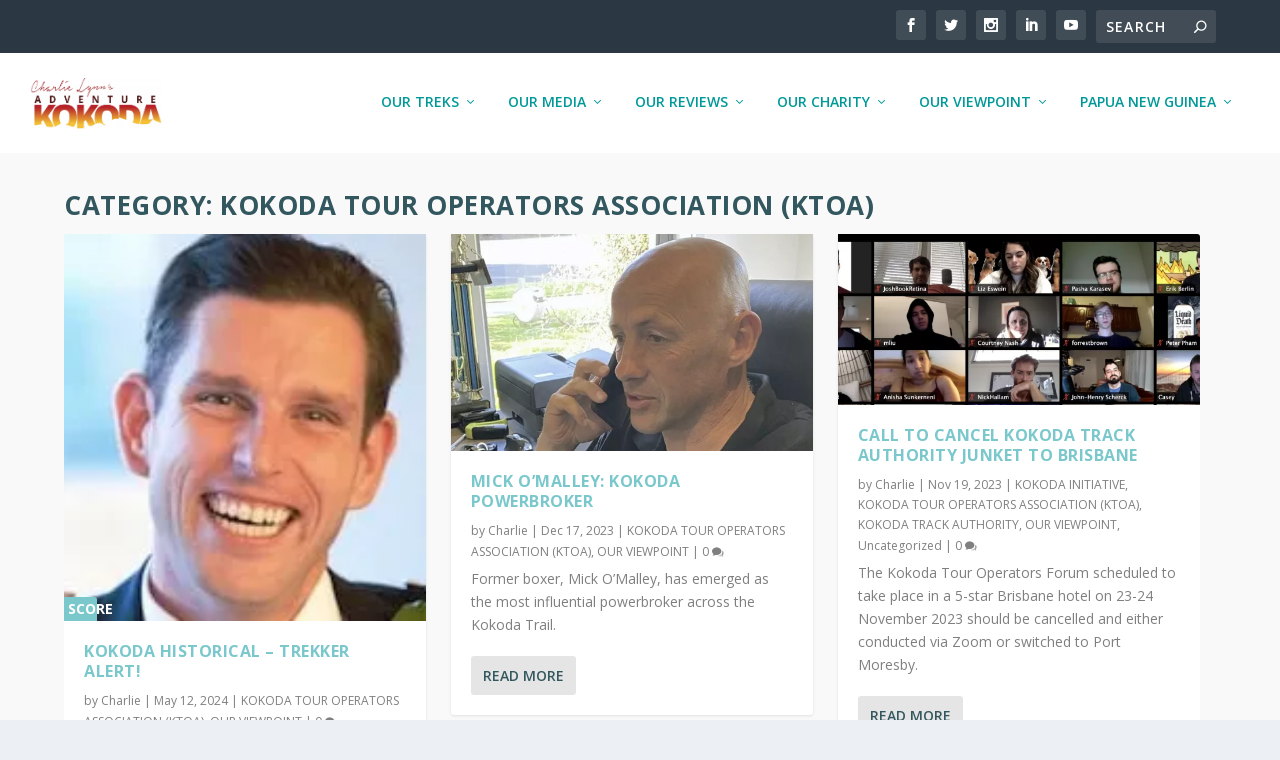

--- FILE ---
content_type: text/html; charset=UTF-8
request_url: https://blog.kokodatreks.com/category/charlies-viewpoint/kokoda-tour-operators-association-ktoa/
body_size: 22722
content:
<!DOCTYPE html>
<!--[if IE 6]>
<html id="ie6" lang="en-US">
<![endif]-->
<!--[if IE 7]>
<html id="ie7" lang="en-US">
<![endif]-->
<!--[if IE 8]>
<html id="ie8" lang="en-US">
<![endif]-->
<!--[if !(IE 6) | !(IE 7) | !(IE 8)  ]><!-->
<html lang="en-US">
<!--<![endif]-->
<head>
	<meta charset="UTF-8" />
			
	<meta http-equiv="X-UA-Compatible" content="IE=edge">
	<link rel="pingback" href="https://blog.kokodatreks.com/xmlrpc.php" />

		<!--[if lt IE 9]>
	<script src="https://blog.kokodatreks.com/wp-content/themes/Extra/scripts/ext/html5.js" type="text/javascript"></script>
	<![endif]-->

	<script type="text/javascript">
		document.documentElement.className = 'js';
	</script>

	<meta name='robots' content='index, follow, max-image-preview:large, max-snippet:-1, max-video-preview:-1' />

<!-- Google Tag Manager for WordPress by gtm4wp.com -->
<script data-cfasync="false" data-pagespeed-no-defer>
	var gtm4wp_datalayer_name = "dataLayer";
	var dataLayer = dataLayer || [];
</script>
<!-- End Google Tag Manager for WordPress by gtm4wp.com -->
	<!-- This site is optimized with the Yoast SEO plugin v26.8 - https://yoast.com/product/yoast-seo-wordpress/ -->
	<title>KOKODA TOUR OPERATORS ASSOCIATION (KTOA) Archives - Adventure Kokoda Blog</title>
	<link rel="canonical" href="https://blog.kokodatreks.com/category/charlies-viewpoint/kokoda-tour-operators-association-ktoa/" />
	<link rel="next" href="https://blog.kokodatreks.com/category/charlies-viewpoint/kokoda-tour-operators-association-ktoa/page/2/" />
	<meta property="og:locale" content="en_US" />
	<meta property="og:type" content="article" />
	<meta property="og:title" content="KOKODA TOUR OPERATORS ASSOCIATION (KTOA) Archives - Adventure Kokoda Blog" />
	<meta property="og:url" content="https://blog.kokodatreks.com/category/charlies-viewpoint/kokoda-tour-operators-association-ktoa/" />
	<meta property="og:site_name" content="Adventure Kokoda Blog" />
	<meta property="og:image" content="https://blog.kokodatreks.com/wp-content/uploads/Blog-Image.jpg" />
	<meta property="og:image:width" content="1600" />
	<meta property="og:image:height" content="840" />
	<meta property="og:image:type" content="image/jpeg" />
	<meta name="twitter:card" content="summary_large_image" />
	<meta name="twitter:site" content="@adventurekokoda" />
	<script type="application/ld+json" class="yoast-schema-graph">{"@context":"https://schema.org","@graph":[{"@type":"CollectionPage","@id":"https://blog.kokodatreks.com/category/charlies-viewpoint/kokoda-tour-operators-association-ktoa/","url":"https://blog.kokodatreks.com/category/charlies-viewpoint/kokoda-tour-operators-association-ktoa/","name":"KOKODA TOUR OPERATORS ASSOCIATION (KTOA) Archives - Adventure Kokoda Blog","isPartOf":{"@id":"https://blog.kokodatreks.com/#website"},"primaryImageOfPage":{"@id":"https://blog.kokodatreks.com/category/charlies-viewpoint/kokoda-tour-operators-association-ktoa/#primaryimage"},"image":{"@id":"https://blog.kokodatreks.com/category/charlies-viewpoint/kokoda-tour-operators-association-ktoa/#primaryimage"},"thumbnailUrl":"https://blog.kokodatreks.com/wp-content/uploads/Feature-6.png","breadcrumb":{"@id":"https://blog.kokodatreks.com/category/charlies-viewpoint/kokoda-tour-operators-association-ktoa/#breadcrumb"},"inLanguage":"en-US"},{"@type":"ImageObject","inLanguage":"en-US","@id":"https://blog.kokodatreks.com/category/charlies-viewpoint/kokoda-tour-operators-association-ktoa/#primaryimage","url":"https://blog.kokodatreks.com/wp-content/uploads/Feature-6.png","contentUrl":"https://blog.kokodatreks.com/wp-content/uploads/Feature-6.png","width":172,"height":184},{"@type":"BreadcrumbList","@id":"https://blog.kokodatreks.com/category/charlies-viewpoint/kokoda-tour-operators-association-ktoa/#breadcrumb","itemListElement":[{"@type":"ListItem","position":1,"name":"OUR VIEWPOINT","item":"https://blog.kokodatreks.com/category/charlies-viewpoint/"},{"@type":"ListItem","position":2,"name":"KOKODA TOUR OPERATORS ASSOCIATION (KTOA)"}]},{"@type":"WebSite","@id":"https://blog.kokodatreks.com/#website","url":"https://blog.kokodatreks.com/","name":"Adventure Kokoda Blog","description":"The Kokoda Trail Experience","potentialAction":[{"@type":"SearchAction","target":{"@type":"EntryPoint","urlTemplate":"https://blog.kokodatreks.com/?s={search_term_string}"},"query-input":{"@type":"PropertyValueSpecification","valueRequired":true,"valueName":"search_term_string"}}],"inLanguage":"en-US"}]}</script>
	<!-- / Yoast SEO plugin. -->


<link rel='dns-prefetch' href='//fonts.googleapis.com' />
<link rel="alternate" type="application/rss+xml" title="Adventure Kokoda Blog &raquo; Feed" href="https://blog.kokodatreks.com/feed/" />
<link rel="alternate" type="application/rss+xml" title="Adventure Kokoda Blog &raquo; Comments Feed" href="https://blog.kokodatreks.com/comments/feed/" />
<link rel="alternate" type="application/rss+xml" title="Adventure Kokoda Blog &raquo; KOKODA TOUR OPERATORS ASSOCIATION (KTOA) Category Feed" href="https://blog.kokodatreks.com/category/charlies-viewpoint/kokoda-tour-operators-association-ktoa/feed/" />
<meta content="Extra v.4.27.3" name="generator"/><style id='wp-img-auto-sizes-contain-inline-css' type='text/css'>
img:is([sizes=auto i],[sizes^="auto," i]){contain-intrinsic-size:3000px 1500px}
/*# sourceURL=wp-img-auto-sizes-contain-inline-css */
</style>

<link rel='stylesheet' id='wp-block-library-css' href='https://blog.kokodatreks.com/wp-content/plugins/gutenberg/build/styles/block-library/style.css?ver=22.3.0' type='text/css' media='all' />
<style id='global-styles-inline-css' type='text/css'>
:root{--wp--preset--aspect-ratio--square: 1;--wp--preset--aspect-ratio--4-3: 4/3;--wp--preset--aspect-ratio--3-4: 3/4;--wp--preset--aspect-ratio--3-2: 3/2;--wp--preset--aspect-ratio--2-3: 2/3;--wp--preset--aspect-ratio--16-9: 16/9;--wp--preset--aspect-ratio--9-16: 9/16;--wp--preset--color--black: #000000;--wp--preset--color--cyan-bluish-gray: #abb8c3;--wp--preset--color--white: #ffffff;--wp--preset--color--pale-pink: #f78da7;--wp--preset--color--vivid-red: #cf2e2e;--wp--preset--color--luminous-vivid-orange: #ff6900;--wp--preset--color--luminous-vivid-amber: #fcb900;--wp--preset--color--light-green-cyan: #7bdcb5;--wp--preset--color--vivid-green-cyan: #00d084;--wp--preset--color--pale-cyan-blue: #8ed1fc;--wp--preset--color--vivid-cyan-blue: #0693e3;--wp--preset--color--vivid-purple: #9b51e0;--wp--preset--gradient--vivid-cyan-blue-to-vivid-purple: linear-gradient(135deg,rgb(6,147,227) 0%,rgb(155,81,224) 100%);--wp--preset--gradient--light-green-cyan-to-vivid-green-cyan: linear-gradient(135deg,rgb(122,220,180) 0%,rgb(0,208,130) 100%);--wp--preset--gradient--luminous-vivid-amber-to-luminous-vivid-orange: linear-gradient(135deg,rgb(252,185,0) 0%,rgb(255,105,0) 100%);--wp--preset--gradient--luminous-vivid-orange-to-vivid-red: linear-gradient(135deg,rgb(255,105,0) 0%,rgb(207,46,46) 100%);--wp--preset--gradient--very-light-gray-to-cyan-bluish-gray: linear-gradient(135deg,rgb(238,238,238) 0%,rgb(169,184,195) 100%);--wp--preset--gradient--cool-to-warm-spectrum: linear-gradient(135deg,rgb(74,234,220) 0%,rgb(151,120,209) 20%,rgb(207,42,186) 40%,rgb(238,44,130) 60%,rgb(251,105,98) 80%,rgb(254,248,76) 100%);--wp--preset--gradient--blush-light-purple: linear-gradient(135deg,rgb(255,206,236) 0%,rgb(152,150,240) 100%);--wp--preset--gradient--blush-bordeaux: linear-gradient(135deg,rgb(254,205,165) 0%,rgb(254,45,45) 50%,rgb(107,0,62) 100%);--wp--preset--gradient--luminous-dusk: linear-gradient(135deg,rgb(255,203,112) 0%,rgb(199,81,192) 50%,rgb(65,88,208) 100%);--wp--preset--gradient--pale-ocean: linear-gradient(135deg,rgb(255,245,203) 0%,rgb(182,227,212) 50%,rgb(51,167,181) 100%);--wp--preset--gradient--electric-grass: linear-gradient(135deg,rgb(202,248,128) 0%,rgb(113,206,126) 100%);--wp--preset--gradient--midnight: linear-gradient(135deg,rgb(2,3,129) 0%,rgb(40,116,252) 100%);--wp--preset--font-size--small: 13px;--wp--preset--font-size--medium: 20px;--wp--preset--font-size--large: 36px;--wp--preset--font-size--x-large: 42px;--wp--preset--spacing--20: 0.44rem;--wp--preset--spacing--30: 0.67rem;--wp--preset--spacing--40: 1rem;--wp--preset--spacing--50: 1.5rem;--wp--preset--spacing--60: 2.25rem;--wp--preset--spacing--70: 3.38rem;--wp--preset--spacing--80: 5.06rem;--wp--preset--shadow--natural: 6px 6px 9px rgba(0, 0, 0, 0.2);--wp--preset--shadow--deep: 12px 12px 50px rgba(0, 0, 0, 0.4);--wp--preset--shadow--sharp: 6px 6px 0px rgba(0, 0, 0, 0.2);--wp--preset--shadow--outlined: 6px 6px 0px -3px rgb(255, 255, 255), 6px 6px rgb(0, 0, 0);--wp--preset--shadow--crisp: 6px 6px 0px rgb(0, 0, 0);}:root { --wp--style--global--content-size: 856px;--wp--style--global--wide-size: 1280px; }:where(body) { margin: 0; }.wp-site-blocks > .alignleft { float: left; margin-right: 2em; }.wp-site-blocks > .alignright { float: right; margin-left: 2em; }.wp-site-blocks > .aligncenter { justify-content: center; margin-left: auto; margin-right: auto; }:where(.is-layout-flex){gap: 0.5em;}:where(.is-layout-grid){gap: 0.5em;}.is-layout-flow > .alignleft{float: left;margin-inline-start: 0;margin-inline-end: 2em;}.is-layout-flow > .alignright{float: right;margin-inline-start: 2em;margin-inline-end: 0;}.is-layout-flow > .aligncenter{margin-left: auto !important;margin-right: auto !important;}.is-layout-constrained > .alignleft{float: left;margin-inline-start: 0;margin-inline-end: 2em;}.is-layout-constrained > .alignright{float: right;margin-inline-start: 2em;margin-inline-end: 0;}.is-layout-constrained > .aligncenter{margin-left: auto !important;margin-right: auto !important;}.is-layout-constrained > :where(:not(.alignleft):not(.alignright):not(.alignfull)){max-width: var(--wp--style--global--content-size);margin-left: auto !important;margin-right: auto !important;}.is-layout-constrained > .alignwide{max-width: var(--wp--style--global--wide-size);}body .is-layout-flex{display: flex;}.is-layout-flex{flex-wrap: wrap;align-items: center;}.is-layout-flex > :is(*, div){margin: 0;}body .is-layout-grid{display: grid;}.is-layout-grid > :is(*, div){margin: 0;}body{padding-top: 0px;padding-right: 0px;padding-bottom: 0px;padding-left: 0px;}:root :where(.wp-element-button, .wp-block-button__link){background-color: #32373c;border-width: 0;color: #fff;font-family: inherit;font-size: inherit;font-style: inherit;font-weight: inherit;letter-spacing: inherit;line-height: inherit;padding-top: calc(0.667em + 2px);padding-right: calc(1.333em + 2px);padding-bottom: calc(0.667em + 2px);padding-left: calc(1.333em + 2px);text-decoration: none;text-transform: inherit;}.has-black-color{color: var(--wp--preset--color--black) !important;}.has-cyan-bluish-gray-color{color: var(--wp--preset--color--cyan-bluish-gray) !important;}.has-white-color{color: var(--wp--preset--color--white) !important;}.has-pale-pink-color{color: var(--wp--preset--color--pale-pink) !important;}.has-vivid-red-color{color: var(--wp--preset--color--vivid-red) !important;}.has-luminous-vivid-orange-color{color: var(--wp--preset--color--luminous-vivid-orange) !important;}.has-luminous-vivid-amber-color{color: var(--wp--preset--color--luminous-vivid-amber) !important;}.has-light-green-cyan-color{color: var(--wp--preset--color--light-green-cyan) !important;}.has-vivid-green-cyan-color{color: var(--wp--preset--color--vivid-green-cyan) !important;}.has-pale-cyan-blue-color{color: var(--wp--preset--color--pale-cyan-blue) !important;}.has-vivid-cyan-blue-color{color: var(--wp--preset--color--vivid-cyan-blue) !important;}.has-vivid-purple-color{color: var(--wp--preset--color--vivid-purple) !important;}.has-black-background-color{background-color: var(--wp--preset--color--black) !important;}.has-cyan-bluish-gray-background-color{background-color: var(--wp--preset--color--cyan-bluish-gray) !important;}.has-white-background-color{background-color: var(--wp--preset--color--white) !important;}.has-pale-pink-background-color{background-color: var(--wp--preset--color--pale-pink) !important;}.has-vivid-red-background-color{background-color: var(--wp--preset--color--vivid-red) !important;}.has-luminous-vivid-orange-background-color{background-color: var(--wp--preset--color--luminous-vivid-orange) !important;}.has-luminous-vivid-amber-background-color{background-color: var(--wp--preset--color--luminous-vivid-amber) !important;}.has-light-green-cyan-background-color{background-color: var(--wp--preset--color--light-green-cyan) !important;}.has-vivid-green-cyan-background-color{background-color: var(--wp--preset--color--vivid-green-cyan) !important;}.has-pale-cyan-blue-background-color{background-color: var(--wp--preset--color--pale-cyan-blue) !important;}.has-vivid-cyan-blue-background-color{background-color: var(--wp--preset--color--vivid-cyan-blue) !important;}.has-vivid-purple-background-color{background-color: var(--wp--preset--color--vivid-purple) !important;}.has-black-border-color{border-color: var(--wp--preset--color--black) !important;}.has-cyan-bluish-gray-border-color{border-color: var(--wp--preset--color--cyan-bluish-gray) !important;}.has-white-border-color{border-color: var(--wp--preset--color--white) !important;}.has-pale-pink-border-color{border-color: var(--wp--preset--color--pale-pink) !important;}.has-vivid-red-border-color{border-color: var(--wp--preset--color--vivid-red) !important;}.has-luminous-vivid-orange-border-color{border-color: var(--wp--preset--color--luminous-vivid-orange) !important;}.has-luminous-vivid-amber-border-color{border-color: var(--wp--preset--color--luminous-vivid-amber) !important;}.has-light-green-cyan-border-color{border-color: var(--wp--preset--color--light-green-cyan) !important;}.has-vivid-green-cyan-border-color{border-color: var(--wp--preset--color--vivid-green-cyan) !important;}.has-pale-cyan-blue-border-color{border-color: var(--wp--preset--color--pale-cyan-blue) !important;}.has-vivid-cyan-blue-border-color{border-color: var(--wp--preset--color--vivid-cyan-blue) !important;}.has-vivid-purple-border-color{border-color: var(--wp--preset--color--vivid-purple) !important;}.has-vivid-cyan-blue-to-vivid-purple-gradient-background{background: var(--wp--preset--gradient--vivid-cyan-blue-to-vivid-purple) !important;}.has-light-green-cyan-to-vivid-green-cyan-gradient-background{background: var(--wp--preset--gradient--light-green-cyan-to-vivid-green-cyan) !important;}.has-luminous-vivid-amber-to-luminous-vivid-orange-gradient-background{background: var(--wp--preset--gradient--luminous-vivid-amber-to-luminous-vivid-orange) !important;}.has-luminous-vivid-orange-to-vivid-red-gradient-background{background: var(--wp--preset--gradient--luminous-vivid-orange-to-vivid-red) !important;}.has-very-light-gray-to-cyan-bluish-gray-gradient-background{background: var(--wp--preset--gradient--very-light-gray-to-cyan-bluish-gray) !important;}.has-cool-to-warm-spectrum-gradient-background{background: var(--wp--preset--gradient--cool-to-warm-spectrum) !important;}.has-blush-light-purple-gradient-background{background: var(--wp--preset--gradient--blush-light-purple) !important;}.has-blush-bordeaux-gradient-background{background: var(--wp--preset--gradient--blush-bordeaux) !important;}.has-luminous-dusk-gradient-background{background: var(--wp--preset--gradient--luminous-dusk) !important;}.has-pale-ocean-gradient-background{background: var(--wp--preset--gradient--pale-ocean) !important;}.has-electric-grass-gradient-background{background: var(--wp--preset--gradient--electric-grass) !important;}.has-midnight-gradient-background{background: var(--wp--preset--gradient--midnight) !important;}.has-small-font-size{font-size: var(--wp--preset--font-size--small) !important;}.has-medium-font-size{font-size: var(--wp--preset--font-size--medium) !important;}.has-large-font-size{font-size: var(--wp--preset--font-size--large) !important;}.has-x-large-font-size{font-size: var(--wp--preset--font-size--x-large) !important;}
/*# sourceURL=global-styles-inline-css */
</style>

<link rel='stylesheet' id='awsm-ead-public-css' href='https://blog.kokodatreks.com/wp-content/plugins/embed-any-document/css/embed-public.min.css?ver=2.7.12' type='text/css' media='all' />
<link rel='stylesheet' id='bbp-default-css' href='https://blog.kokodatreks.com/wp-content/plugins/bbpress/templates/default/css/bbpress.min.css?ver=2.6.14' type='text/css' media='all' />
<link rel='stylesheet' id='wpdm-fonticon-css' href='https://blog.kokodatreks.com/wp-content/plugins/download-manager/assets/wpdm-iconfont/css/wpdm-icons.css?ver=6.9' type='text/css' media='all' />
<link rel='stylesheet' id='wpdm-front-css' href='https://blog.kokodatreks.com/wp-content/plugins/download-manager/assets/css/front.min.css?ver=6.9' type='text/css' media='all' />
<link rel='stylesheet' id='et_monarch-css-css' href='https://blog.kokodatreks.com/wp-content/plugins/monarch/css/style.css?ver=1.4.14' type='text/css' media='all' />
<link rel='stylesheet' id='et-gf-open-sans-css' href='https://fonts.googleapis.com/css?family=Open+Sans:400,700' type='text/css' media='all' />
<link rel='stylesheet' id='extra-fonts-css' href='https://fonts.googleapis.com/css?family=Open+Sans:300italic,400italic,600italic,700italic,800italic,400,300,600,700,800&#038;subset=latin,latin-ext' type='text/css' media='all' />
<link rel='stylesheet' id='taxopress-frontend-css-css' href='https://blog.kokodatreks.com/wp-content/plugins/simple-tags/assets/frontend/css/frontend.css?ver=3.43.0' type='text/css' media='all' />
<link rel='stylesheet' id='extra-style-css' href='https://blog.kokodatreks.com/wp-content/themes/Extra/style.min.css?ver=4.27.3' type='text/css' media='all' />
<style id='extra-dynamic-critical-inline-css' type='text/css'>
@font-face{font-family:ETmodules;font-display:block;src:url(//blog.kokodatreks.com/wp-content/themes/Extra/core/admin/fonts/modules/base/modules.eot);src:url(//blog.kokodatreks.com/wp-content/themes/Extra/core/admin/fonts/modules/base/modules.eot?#iefix) format("embedded-opentype"),url(//blog.kokodatreks.com/wp-content/themes/Extra/core/admin/fonts/modules/base/modules.woff) format("woff"),url(//blog.kokodatreks.com/wp-content/themes/Extra/core/admin/fonts/modules/base/modules.ttf) format("truetype"),url(//blog.kokodatreks.com/wp-content/themes/Extra/core/admin/fonts/modules/base/modules.svg#ETmodules) format("svg");font-weight:400;font-style:normal}
.et_audio_content,.et_link_content,.et_quote_content{background-color:#2ea3f2}.et_pb_post .et-pb-controllers a{margin-bottom:10px}.format-gallery .et-pb-controllers{bottom:0}.et_pb_blog_grid .et_audio_content{margin-bottom:19px}.et_pb_row .et_pb_blog_grid .et_pb_post .et_pb_slide{min-height:180px}.et_audio_content .wp-block-audio{margin:0;padding:0}.et_audio_content h2{line-height:44px}.et_pb_column_1_2 .et_audio_content h2,.et_pb_column_1_3 .et_audio_content h2,.et_pb_column_1_4 .et_audio_content h2,.et_pb_column_1_5 .et_audio_content h2,.et_pb_column_1_6 .et_audio_content h2,.et_pb_column_2_5 .et_audio_content h2,.et_pb_column_3_5 .et_audio_content h2,.et_pb_column_3_8 .et_audio_content h2{margin-bottom:9px;margin-top:0}.et_pb_column_1_2 .et_audio_content,.et_pb_column_3_5 .et_audio_content{padding:35px 40px}.et_pb_column_1_2 .et_audio_content h2,.et_pb_column_3_5 .et_audio_content h2{line-height:32px}.et_pb_column_1_3 .et_audio_content,.et_pb_column_1_4 .et_audio_content,.et_pb_column_1_5 .et_audio_content,.et_pb_column_1_6 .et_audio_content,.et_pb_column_2_5 .et_audio_content,.et_pb_column_3_8 .et_audio_content{padding:35px 20px}.et_pb_column_1_3 .et_audio_content h2,.et_pb_column_1_4 .et_audio_content h2,.et_pb_column_1_5 .et_audio_content h2,.et_pb_column_1_6 .et_audio_content h2,.et_pb_column_2_5 .et_audio_content h2,.et_pb_column_3_8 .et_audio_content h2{font-size:18px;line-height:26px}article.et_pb_has_overlay .et_pb_blog_image_container{position:relative}.et_pb_post>.et_main_video_container{position:relative;margin-bottom:30px}.et_pb_post .et_pb_video_overlay .et_pb_video_play{color:#fff}.et_pb_post .et_pb_video_overlay_hover:hover{background:rgba(0,0,0,.6)}.et_audio_content,.et_link_content,.et_quote_content{text-align:center;word-wrap:break-word;position:relative;padding:50px 60px}.et_audio_content h2,.et_link_content a.et_link_main_url,.et_link_content h2,.et_quote_content blockquote cite,.et_quote_content blockquote p{color:#fff!important}.et_quote_main_link{position:absolute;text-indent:-9999px;width:100%;height:100%;display:block;top:0;left:0}.et_quote_content blockquote{padding:0;margin:0;border:none}.et_audio_content h2,.et_link_content h2,.et_quote_content blockquote p{margin-top:0}.et_audio_content h2{margin-bottom:20px}.et_audio_content h2,.et_link_content h2,.et_quote_content blockquote p{line-height:44px}.et_link_content a.et_link_main_url,.et_quote_content blockquote cite{font-size:18px;font-weight:200}.et_quote_content blockquote cite{font-style:normal}.et_pb_column_2_3 .et_quote_content{padding:50px 42px 45px}.et_pb_column_2_3 .et_audio_content,.et_pb_column_2_3 .et_link_content{padding:40px 40px 45px}.et_pb_column_1_2 .et_audio_content,.et_pb_column_1_2 .et_link_content,.et_pb_column_1_2 .et_quote_content,.et_pb_column_3_5 .et_audio_content,.et_pb_column_3_5 .et_link_content,.et_pb_column_3_5 .et_quote_content{padding:35px 40px}.et_pb_column_1_2 .et_quote_content blockquote p,.et_pb_column_3_5 .et_quote_content blockquote p{font-size:26px;line-height:32px}.et_pb_column_1_2 .et_audio_content h2,.et_pb_column_1_2 .et_link_content h2,.et_pb_column_3_5 .et_audio_content h2,.et_pb_column_3_5 .et_link_content h2{line-height:32px}.et_pb_column_1_2 .et_link_content a.et_link_main_url,.et_pb_column_1_2 .et_quote_content blockquote cite,.et_pb_column_3_5 .et_link_content a.et_link_main_url,.et_pb_column_3_5 .et_quote_content blockquote cite{font-size:14px}.et_pb_column_1_3 .et_quote_content,.et_pb_column_1_4 .et_quote_content,.et_pb_column_1_5 .et_quote_content,.et_pb_column_1_6 .et_quote_content,.et_pb_column_2_5 .et_quote_content,.et_pb_column_3_8 .et_quote_content{padding:35px 30px 32px}.et_pb_column_1_3 .et_audio_content,.et_pb_column_1_3 .et_link_content,.et_pb_column_1_4 .et_audio_content,.et_pb_column_1_4 .et_link_content,.et_pb_column_1_5 .et_audio_content,.et_pb_column_1_5 .et_link_content,.et_pb_column_1_6 .et_audio_content,.et_pb_column_1_6 .et_link_content,.et_pb_column_2_5 .et_audio_content,.et_pb_column_2_5 .et_link_content,.et_pb_column_3_8 .et_audio_content,.et_pb_column_3_8 .et_link_content{padding:35px 20px}.et_pb_column_1_3 .et_audio_content h2,.et_pb_column_1_3 .et_link_content h2,.et_pb_column_1_3 .et_quote_content blockquote p,.et_pb_column_1_4 .et_audio_content h2,.et_pb_column_1_4 .et_link_content h2,.et_pb_column_1_4 .et_quote_content blockquote p,.et_pb_column_1_5 .et_audio_content h2,.et_pb_column_1_5 .et_link_content h2,.et_pb_column_1_5 .et_quote_content blockquote p,.et_pb_column_1_6 .et_audio_content h2,.et_pb_column_1_6 .et_link_content h2,.et_pb_column_1_6 .et_quote_content blockquote p,.et_pb_column_2_5 .et_audio_content h2,.et_pb_column_2_5 .et_link_content h2,.et_pb_column_2_5 .et_quote_content blockquote p,.et_pb_column_3_8 .et_audio_content h2,.et_pb_column_3_8 .et_link_content h2,.et_pb_column_3_8 .et_quote_content blockquote p{font-size:18px;line-height:26px}.et_pb_column_1_3 .et_link_content a.et_link_main_url,.et_pb_column_1_3 .et_quote_content blockquote cite,.et_pb_column_1_4 .et_link_content a.et_link_main_url,.et_pb_column_1_4 .et_quote_content blockquote cite,.et_pb_column_1_5 .et_link_content a.et_link_main_url,.et_pb_column_1_5 .et_quote_content blockquote cite,.et_pb_column_1_6 .et_link_content a.et_link_main_url,.et_pb_column_1_6 .et_quote_content blockquote cite,.et_pb_column_2_5 .et_link_content a.et_link_main_url,.et_pb_column_2_5 .et_quote_content blockquote cite,.et_pb_column_3_8 .et_link_content a.et_link_main_url,.et_pb_column_3_8 .et_quote_content blockquote cite{font-size:14px}.et_pb_post .et_pb_gallery_post_type .et_pb_slide{min-height:500px;background-size:cover!important;background-position:top}.format-gallery .et_pb_slider.gallery-not-found .et_pb_slide{box-shadow:inset 0 0 10px rgba(0,0,0,.1)}.format-gallery .et_pb_slider:hover .et-pb-arrow-prev{left:0}.format-gallery .et_pb_slider:hover .et-pb-arrow-next{right:0}.et_pb_post>.et_pb_slider{margin-bottom:30px}.et_pb_column_3_4 .et_pb_post .et_pb_slide{min-height:442px}.et_pb_column_2_3 .et_pb_post .et_pb_slide{min-height:390px}.et_pb_column_1_2 .et_pb_post .et_pb_slide,.et_pb_column_3_5 .et_pb_post .et_pb_slide{min-height:284px}.et_pb_column_1_3 .et_pb_post .et_pb_slide,.et_pb_column_2_5 .et_pb_post .et_pb_slide,.et_pb_column_3_8 .et_pb_post .et_pb_slide{min-height:180px}.et_pb_column_1_4 .et_pb_post .et_pb_slide,.et_pb_column_1_5 .et_pb_post .et_pb_slide,.et_pb_column_1_6 .et_pb_post .et_pb_slide{min-height:125px}.et_pb_portfolio.et_pb_section_parallax .pagination,.et_pb_portfolio.et_pb_section_video .pagination,.et_pb_portfolio_grid.et_pb_section_parallax .pagination,.et_pb_portfolio_grid.et_pb_section_video .pagination{position:relative}.et_pb_bg_layout_light .et_pb_post .post-meta,.et_pb_bg_layout_light .et_pb_post .post-meta a,.et_pb_bg_layout_light .et_pb_post p{color:#666}.et_pb_bg_layout_dark .et_pb_post .post-meta,.et_pb_bg_layout_dark .et_pb_post .post-meta a,.et_pb_bg_layout_dark .et_pb_post p{color:inherit}.et_pb_text_color_dark .et_audio_content h2,.et_pb_text_color_dark .et_link_content a.et_link_main_url,.et_pb_text_color_dark .et_link_content h2,.et_pb_text_color_dark .et_quote_content blockquote cite,.et_pb_text_color_dark .et_quote_content blockquote p{color:#666!important}.et_pb_text_color_dark.et_audio_content h2,.et_pb_text_color_dark.et_link_content a.et_link_main_url,.et_pb_text_color_dark.et_link_content h2,.et_pb_text_color_dark.et_quote_content blockquote cite,.et_pb_text_color_dark.et_quote_content blockquote p{color:#bbb!important}.et_pb_text_color_dark.et_audio_content,.et_pb_text_color_dark.et_link_content,.et_pb_text_color_dark.et_quote_content{background-color:#e8e8e8}@media (min-width:981px) and (max-width:1100px){.et_quote_content{padding:50px 70px 45px}.et_pb_column_2_3 .et_quote_content{padding:50px 50px 45px}.et_pb_column_1_2 .et_quote_content,.et_pb_column_3_5 .et_quote_content{padding:35px 47px 30px}.et_pb_column_1_3 .et_quote_content,.et_pb_column_1_4 .et_quote_content,.et_pb_column_1_5 .et_quote_content,.et_pb_column_1_6 .et_quote_content,.et_pb_column_2_5 .et_quote_content,.et_pb_column_3_8 .et_quote_content{padding:35px 25px 32px}.et_pb_column_4_4 .et_pb_post .et_pb_slide{min-height:534px}.et_pb_column_3_4 .et_pb_post .et_pb_slide{min-height:392px}.et_pb_column_2_3 .et_pb_post .et_pb_slide{min-height:345px}.et_pb_column_1_2 .et_pb_post .et_pb_slide,.et_pb_column_3_5 .et_pb_post .et_pb_slide{min-height:250px}.et_pb_column_1_3 .et_pb_post .et_pb_slide,.et_pb_column_2_5 .et_pb_post .et_pb_slide,.et_pb_column_3_8 .et_pb_post .et_pb_slide{min-height:155px}.et_pb_column_1_4 .et_pb_post .et_pb_slide,.et_pb_column_1_5 .et_pb_post .et_pb_slide,.et_pb_column_1_6 .et_pb_post .et_pb_slide{min-height:108px}}@media (max-width:980px){.et_pb_bg_layout_dark_tablet .et_audio_content h2{color:#fff!important}.et_pb_text_color_dark_tablet.et_audio_content h2{color:#bbb!important}.et_pb_text_color_dark_tablet.et_audio_content{background-color:#e8e8e8}.et_pb_bg_layout_dark_tablet .et_audio_content h2,.et_pb_bg_layout_dark_tablet .et_link_content a.et_link_main_url,.et_pb_bg_layout_dark_tablet .et_link_content h2,.et_pb_bg_layout_dark_tablet .et_quote_content blockquote cite,.et_pb_bg_layout_dark_tablet .et_quote_content blockquote p{color:#fff!important}.et_pb_text_color_dark_tablet .et_audio_content h2,.et_pb_text_color_dark_tablet .et_link_content a.et_link_main_url,.et_pb_text_color_dark_tablet .et_link_content h2,.et_pb_text_color_dark_tablet .et_quote_content blockquote cite,.et_pb_text_color_dark_tablet .et_quote_content blockquote p{color:#666!important}.et_pb_text_color_dark_tablet.et_audio_content h2,.et_pb_text_color_dark_tablet.et_link_content a.et_link_main_url,.et_pb_text_color_dark_tablet.et_link_content h2,.et_pb_text_color_dark_tablet.et_quote_content blockquote cite,.et_pb_text_color_dark_tablet.et_quote_content blockquote p{color:#bbb!important}.et_pb_text_color_dark_tablet.et_audio_content,.et_pb_text_color_dark_tablet.et_link_content,.et_pb_text_color_dark_tablet.et_quote_content{background-color:#e8e8e8}}@media (min-width:768px) and (max-width:980px){.et_audio_content h2{font-size:26px!important;line-height:44px!important;margin-bottom:24px!important}.et_pb_post>.et_pb_gallery_post_type>.et_pb_slides>.et_pb_slide{min-height:384px!important}.et_quote_content{padding:50px 43px 45px!important}.et_quote_content blockquote p{font-size:26px!important;line-height:44px!important}.et_quote_content blockquote cite{font-size:18px!important}.et_link_content{padding:40px 40px 45px}.et_link_content h2{font-size:26px!important;line-height:44px!important}.et_link_content a.et_link_main_url{font-size:18px!important}}@media (max-width:767px){.et_audio_content h2,.et_link_content h2,.et_quote_content,.et_quote_content blockquote p{font-size:20px!important;line-height:26px!important}.et_audio_content,.et_link_content{padding:35px 20px!important}.et_audio_content h2{margin-bottom:9px!important}.et_pb_bg_layout_dark_phone .et_audio_content h2{color:#fff!important}.et_pb_text_color_dark_phone.et_audio_content{background-color:#e8e8e8}.et_link_content a.et_link_main_url,.et_quote_content blockquote cite{font-size:14px!important}.format-gallery .et-pb-controllers{height:auto}.et_pb_post>.et_pb_gallery_post_type>.et_pb_slides>.et_pb_slide{min-height:222px!important}.et_pb_bg_layout_dark_phone .et_audio_content h2,.et_pb_bg_layout_dark_phone .et_link_content a.et_link_main_url,.et_pb_bg_layout_dark_phone .et_link_content h2,.et_pb_bg_layout_dark_phone .et_quote_content blockquote cite,.et_pb_bg_layout_dark_phone .et_quote_content blockquote p{color:#fff!important}.et_pb_text_color_dark_phone .et_audio_content h2,.et_pb_text_color_dark_phone .et_link_content a.et_link_main_url,.et_pb_text_color_dark_phone .et_link_content h2,.et_pb_text_color_dark_phone .et_quote_content blockquote cite,.et_pb_text_color_dark_phone .et_quote_content blockquote p{color:#666!important}.et_pb_text_color_dark_phone.et_audio_content h2,.et_pb_text_color_dark_phone.et_link_content a.et_link_main_url,.et_pb_text_color_dark_phone.et_link_content h2,.et_pb_text_color_dark_phone.et_quote_content blockquote cite,.et_pb_text_color_dark_phone.et_quote_content blockquote p{color:#bbb!important}.et_pb_text_color_dark_phone.et_audio_content,.et_pb_text_color_dark_phone.et_link_content,.et_pb_text_color_dark_phone.et_quote_content{background-color:#e8e8e8}}@media (max-width:479px){.et_pb_column_1_2 .et_pb_carousel_item .et_pb_video_play,.et_pb_column_1_3 .et_pb_carousel_item .et_pb_video_play,.et_pb_column_2_3 .et_pb_carousel_item .et_pb_video_play,.et_pb_column_2_5 .et_pb_carousel_item .et_pb_video_play,.et_pb_column_3_5 .et_pb_carousel_item .et_pb_video_play,.et_pb_column_3_8 .et_pb_carousel_item .et_pb_video_play{font-size:1.5rem;line-height:1.5rem;margin-left:-.75rem;margin-top:-.75rem}.et_audio_content,.et_quote_content{padding:35px 20px!important}.et_pb_post>.et_pb_gallery_post_type>.et_pb_slides>.et_pb_slide{min-height:156px!important}}.et_full_width_page .et_gallery_item{float:left;width:20.875%;margin:0 5.5% 5.5% 0}.et_full_width_page .et_gallery_item:nth-child(3n){margin-right:5.5%}.et_full_width_page .et_gallery_item:nth-child(3n+1){clear:none}.et_full_width_page .et_gallery_item:nth-child(4n){margin-right:0}.et_full_width_page .et_gallery_item:nth-child(4n+1){clear:both}
.et_pb_slider{position:relative;overflow:hidden}.et_pb_slide{padding:0 6%;background-size:cover;background-position:50%;background-repeat:no-repeat}.et_pb_slider .et_pb_slide{display:none;float:left;margin-right:-100%;position:relative;width:100%;text-align:center;list-style:none!important;background-position:50%;background-size:100%;background-size:cover}.et_pb_slider .et_pb_slide:first-child{display:list-item}.et-pb-controllers{position:absolute;bottom:20px;left:0;width:100%;text-align:center;z-index:10}.et-pb-controllers a{display:inline-block;background-color:hsla(0,0%,100%,.5);text-indent:-9999px;border-radius:7px;width:7px;height:7px;margin-right:10px;padding:0;opacity:.5}.et-pb-controllers .et-pb-active-control{opacity:1}.et-pb-controllers a:last-child{margin-right:0}.et-pb-controllers .et-pb-active-control{background-color:#fff}.et_pb_slides .et_pb_temp_slide{display:block}.et_pb_slides:after{content:"";display:block;clear:both;visibility:hidden;line-height:0;height:0;width:0}@media (max-width:980px){.et_pb_bg_layout_light_tablet .et-pb-controllers .et-pb-active-control{background-color:#333}.et_pb_bg_layout_light_tablet .et-pb-controllers a{background-color:rgba(0,0,0,.3)}.et_pb_bg_layout_light_tablet .et_pb_slide_content{color:#333}.et_pb_bg_layout_dark_tablet .et_pb_slide_description{text-shadow:0 1px 3px rgba(0,0,0,.3)}.et_pb_bg_layout_dark_tablet .et_pb_slide_content{color:#fff}.et_pb_bg_layout_dark_tablet .et-pb-controllers .et-pb-active-control{background-color:#fff}.et_pb_bg_layout_dark_tablet .et-pb-controllers a{background-color:hsla(0,0%,100%,.5)}}@media (max-width:767px){.et-pb-controllers{position:absolute;bottom:5%;left:0;width:100%;text-align:center;z-index:10;height:14px}.et_transparent_nav .et_pb_section:first-child .et-pb-controllers{bottom:18px}.et_pb_bg_layout_light_phone.et_pb_slider_with_overlay .et_pb_slide_overlay_container,.et_pb_bg_layout_light_phone.et_pb_slider_with_text_overlay .et_pb_text_overlay_wrapper{background-color:hsla(0,0%,100%,.9)}.et_pb_bg_layout_light_phone .et-pb-controllers .et-pb-active-control{background-color:#333}.et_pb_bg_layout_dark_phone.et_pb_slider_with_overlay .et_pb_slide_overlay_container,.et_pb_bg_layout_dark_phone.et_pb_slider_with_text_overlay .et_pb_text_overlay_wrapper,.et_pb_bg_layout_light_phone .et-pb-controllers a{background-color:rgba(0,0,0,.3)}.et_pb_bg_layout_dark_phone .et-pb-controllers .et-pb-active-control{background-color:#fff}.et_pb_bg_layout_dark_phone .et-pb-controllers a{background-color:hsla(0,0%,100%,.5)}}.et_mobile_device .et_pb_slider_parallax .et_pb_slide,.et_mobile_device .et_pb_slides .et_parallax_bg.et_pb_parallax_css{background-attachment:scroll}
.et-pb-arrow-next,.et-pb-arrow-prev{position:absolute;top:50%;z-index:100;font-size:48px;color:#fff;margin-top:-24px;transition:all .2s ease-in-out;opacity:0}.et_pb_bg_layout_light .et-pb-arrow-next,.et_pb_bg_layout_light .et-pb-arrow-prev{color:#333}.et_pb_slider:hover .et-pb-arrow-prev{left:22px;opacity:1}.et_pb_slider:hover .et-pb-arrow-next{right:22px;opacity:1}.et_pb_bg_layout_light .et-pb-controllers .et-pb-active-control{background-color:#333}.et_pb_bg_layout_light .et-pb-controllers a{background-color:rgba(0,0,0,.3)}.et-pb-arrow-next:hover,.et-pb-arrow-prev:hover{text-decoration:none}.et-pb-arrow-next span,.et-pb-arrow-prev span{display:none}.et-pb-arrow-prev{left:-22px}.et-pb-arrow-next{right:-22px}.et-pb-arrow-prev:before{content:"4"}.et-pb-arrow-next:before{content:"5"}.format-gallery .et-pb-arrow-next,.format-gallery .et-pb-arrow-prev{color:#fff}.et_pb_column_1_3 .et_pb_slider:hover .et-pb-arrow-prev,.et_pb_column_1_4 .et_pb_slider:hover .et-pb-arrow-prev,.et_pb_column_1_5 .et_pb_slider:hover .et-pb-arrow-prev,.et_pb_column_1_6 .et_pb_slider:hover .et-pb-arrow-prev,.et_pb_column_2_5 .et_pb_slider:hover .et-pb-arrow-prev{left:0}.et_pb_column_1_3 .et_pb_slider:hover .et-pb-arrow-next,.et_pb_column_1_4 .et_pb_slider:hover .et-pb-arrow-prev,.et_pb_column_1_5 .et_pb_slider:hover .et-pb-arrow-prev,.et_pb_column_1_6 .et_pb_slider:hover .et-pb-arrow-prev,.et_pb_column_2_5 .et_pb_slider:hover .et-pb-arrow-next{right:0}.et_pb_column_1_4 .et_pb_slider .et_pb_slide,.et_pb_column_1_5 .et_pb_slider .et_pb_slide,.et_pb_column_1_6 .et_pb_slider .et_pb_slide{min-height:170px}.et_pb_column_1_4 .et_pb_slider:hover .et-pb-arrow-next,.et_pb_column_1_5 .et_pb_slider:hover .et-pb-arrow-next,.et_pb_column_1_6 .et_pb_slider:hover .et-pb-arrow-next{right:0}@media (max-width:980px){.et_pb_bg_layout_light_tablet .et-pb-arrow-next,.et_pb_bg_layout_light_tablet .et-pb-arrow-prev{color:#333}.et_pb_bg_layout_dark_tablet .et-pb-arrow-next,.et_pb_bg_layout_dark_tablet .et-pb-arrow-prev{color:#fff}}@media (max-width:767px){.et_pb_slider:hover .et-pb-arrow-prev{left:0;opacity:1}.et_pb_slider:hover .et-pb-arrow-next{right:0;opacity:1}.et_pb_bg_layout_light_phone .et-pb-arrow-next,.et_pb_bg_layout_light_phone .et-pb-arrow-prev{color:#333}.et_pb_bg_layout_dark_phone .et-pb-arrow-next,.et_pb_bg_layout_dark_phone .et-pb-arrow-prev{color:#fff}}.et_mobile_device .et-pb-arrow-prev{left:22px;opacity:1}.et_mobile_device .et-pb-arrow-next{right:22px;opacity:1}@media (max-width:767px){.et_mobile_device .et-pb-arrow-prev{left:0;opacity:1}.et_mobile_device .et-pb-arrow-next{right:0;opacity:1}}
.et_overlay{z-index:-1;position:absolute;top:0;left:0;display:block;width:100%;height:100%;background:hsla(0,0%,100%,.9);opacity:0;pointer-events:none;transition:all .3s;border:1px solid #e5e5e5;box-sizing:border-box;-webkit-backface-visibility:hidden;backface-visibility:hidden;-webkit-font-smoothing:antialiased}.et_overlay:before{color:#2ea3f2;content:"\E050";position:absolute;top:50%;left:50%;transform:translate(-50%,-50%);font-size:32px;transition:all .4s}.et_portfolio_image,.et_shop_image{position:relative;display:block}.et_pb_has_overlay:not(.et_pb_image):hover .et_overlay,.et_portfolio_image:hover .et_overlay,.et_shop_image:hover .et_overlay{z-index:3;opacity:1}#ie7 .et_overlay,#ie8 .et_overlay{display:none}.et_pb_module.et_pb_has_overlay{position:relative}.et_pb_module.et_pb_has_overlay .et_overlay,article.et_pb_has_overlay{border:none}
.et_pb_blog_grid .et_audio_container .mejs-container .mejs-controls .mejs-time span{font-size:14px}.et_audio_container .mejs-container{width:auto!important;min-width:unset!important;height:auto!important}.et_audio_container .mejs-container,.et_audio_container .mejs-container .mejs-controls,.et_audio_container .mejs-embed,.et_audio_container .mejs-embed body{background:none;height:auto}.et_audio_container .mejs-controls .mejs-time-rail .mejs-time-loaded,.et_audio_container .mejs-time.mejs-currenttime-container{display:none!important}.et_audio_container .mejs-time{display:block!important;padding:0;margin-left:10px;margin-right:90px;line-height:inherit}.et_audio_container .mejs-android .mejs-time,.et_audio_container .mejs-ios .mejs-time,.et_audio_container .mejs-ipad .mejs-time,.et_audio_container .mejs-iphone .mejs-time{margin-right:0}.et_audio_container .mejs-controls .mejs-horizontal-volume-slider .mejs-horizontal-volume-total,.et_audio_container .mejs-controls .mejs-time-rail .mejs-time-total{background:hsla(0,0%,100%,.5);border-radius:5px;height:4px;margin:8px 0 0;top:0;right:0;left:auto}.et_audio_container .mejs-controls>div{height:20px!important}.et_audio_container .mejs-controls div.mejs-time-rail{padding-top:0;position:relative;display:block!important;margin-left:42px;margin-right:0}.et_audio_container span.mejs-time-total.mejs-time-slider{display:block!important;position:relative!important;max-width:100%;min-width:unset!important}.et_audio_container .mejs-button.mejs-volume-button{width:auto;height:auto;margin-left:auto;position:absolute;right:59px;bottom:-2px}.et_audio_container .mejs-controls .mejs-horizontal-volume-slider .mejs-horizontal-volume-current,.et_audio_container .mejs-controls .mejs-time-rail .mejs-time-current{background:#fff;height:4px;border-radius:5px}.et_audio_container .mejs-controls .mejs-horizontal-volume-slider .mejs-horizontal-volume-handle,.et_audio_container .mejs-controls .mejs-time-rail .mejs-time-handle{display:block;border:none;width:10px}.et_audio_container .mejs-time-rail .mejs-time-handle-content{border-radius:100%;transform:scale(1)}.et_pb_text_color_dark .et_audio_container .mejs-time-rail .mejs-time-handle-content{border-color:#666}.et_audio_container .mejs-time-rail .mejs-time-hovered{height:4px}.et_audio_container .mejs-controls .mejs-horizontal-volume-slider .mejs-horizontal-volume-handle{background:#fff;border-radius:5px;height:10px;position:absolute;top:-3px}.et_audio_container .mejs-container .mejs-controls .mejs-time span{font-size:18px}.et_audio_container .mejs-controls a.mejs-horizontal-volume-slider{display:block!important;height:19px;margin-left:5px;position:absolute;right:0;bottom:0}.et_audio_container .mejs-controls div.mejs-horizontal-volume-slider{height:4px}.et_audio_container .mejs-playpause-button button,.et_audio_container .mejs-volume-button button{background:none!important;margin:0!important;width:auto!important;height:auto!important;position:relative!important;z-index:99}.et_audio_container .mejs-playpause-button button:before{content:"E"!important;font-size:32px;left:0;top:-8px}.et_audio_container .mejs-playpause-button button:before,.et_audio_container .mejs-volume-button button:before{color:#fff}.et_audio_container .mejs-playpause-button{margin-top:-7px!important;width:auto!important;height:auto!important;position:absolute}.et_audio_container .mejs-controls .mejs-button button:focus{outline:none}.et_audio_container .mejs-playpause-button.mejs-pause button:before{content:"`"!important}.et_audio_container .mejs-volume-button button:before{content:"\E068";font-size:18px}.et_pb_text_color_dark .et_audio_container .mejs-controls .mejs-horizontal-volume-slider .mejs-horizontal-volume-total,.et_pb_text_color_dark .et_audio_container .mejs-controls .mejs-time-rail .mejs-time-total{background:hsla(0,0%,60%,.5)}.et_pb_text_color_dark .et_audio_container .mejs-controls .mejs-horizontal-volume-slider .mejs-horizontal-volume-current,.et_pb_text_color_dark .et_audio_container .mejs-controls .mejs-time-rail .mejs-time-current{background:#999}.et_pb_text_color_dark .et_audio_container .mejs-playpause-button button:before,.et_pb_text_color_dark .et_audio_container .mejs-volume-button button:before{color:#666}.et_pb_text_color_dark .et_audio_container .mejs-controls .mejs-horizontal-volume-slider .mejs-horizontal-volume-handle,.et_pb_text_color_dark .mejs-controls .mejs-time-rail .mejs-time-handle{background:#666}.et_pb_text_color_dark .mejs-container .mejs-controls .mejs-time span{color:#999}.et_pb_column_1_3 .et_audio_container .mejs-container .mejs-controls .mejs-time span,.et_pb_column_1_4 .et_audio_container .mejs-container .mejs-controls .mejs-time span,.et_pb_column_1_5 .et_audio_container .mejs-container .mejs-controls .mejs-time span,.et_pb_column_1_6 .et_audio_container .mejs-container .mejs-controls .mejs-time span,.et_pb_column_2_5 .et_audio_container .mejs-container .mejs-controls .mejs-time span,.et_pb_column_3_8 .et_audio_container .mejs-container .mejs-controls .mejs-time span{font-size:14px}.et_audio_container .mejs-container .mejs-controls{padding:0;flex-wrap:wrap;min-width:unset!important;position:relative}@media (max-width:980px){.et_pb_column_1_3 .et_audio_container .mejs-container .mejs-controls .mejs-time span,.et_pb_column_1_4 .et_audio_container .mejs-container .mejs-controls .mejs-time span,.et_pb_column_1_5 .et_audio_container .mejs-container .mejs-controls .mejs-time span,.et_pb_column_1_6 .et_audio_container .mejs-container .mejs-controls .mejs-time span,.et_pb_column_2_5 .et_audio_container .mejs-container .mejs-controls .mejs-time span,.et_pb_column_3_8 .et_audio_container .mejs-container .mejs-controls .mejs-time span{font-size:18px}.et_pb_bg_layout_dark_tablet .et_audio_container .mejs-controls .mejs-horizontal-volume-slider .mejs-horizontal-volume-total,.et_pb_bg_layout_dark_tablet .et_audio_container .mejs-controls .mejs-time-rail .mejs-time-total{background:hsla(0,0%,100%,.5)}.et_pb_bg_layout_dark_tablet .et_audio_container .mejs-controls .mejs-horizontal-volume-slider .mejs-horizontal-volume-current,.et_pb_bg_layout_dark_tablet .et_audio_container .mejs-controls .mejs-time-rail .mejs-time-current{background:#fff}.et_pb_bg_layout_dark_tablet .et_audio_container .mejs-playpause-button button:before,.et_pb_bg_layout_dark_tablet .et_audio_container .mejs-volume-button button:before{color:#fff}.et_pb_bg_layout_dark_tablet .et_audio_container .mejs-controls .mejs-horizontal-volume-slider .mejs-horizontal-volume-handle,.et_pb_bg_layout_dark_tablet .mejs-controls .mejs-time-rail .mejs-time-handle{background:#fff}.et_pb_bg_layout_dark_tablet .mejs-container .mejs-controls .mejs-time span{color:#fff}.et_pb_text_color_dark_tablet .et_audio_container .mejs-controls .mejs-horizontal-volume-slider .mejs-horizontal-volume-total,.et_pb_text_color_dark_tablet .et_audio_container .mejs-controls .mejs-time-rail .mejs-time-total{background:hsla(0,0%,60%,.5)}.et_pb_text_color_dark_tablet .et_audio_container .mejs-controls .mejs-horizontal-volume-slider .mejs-horizontal-volume-current,.et_pb_text_color_dark_tablet .et_audio_container .mejs-controls .mejs-time-rail .mejs-time-current{background:#999}.et_pb_text_color_dark_tablet .et_audio_container .mejs-playpause-button button:before,.et_pb_text_color_dark_tablet .et_audio_container .mejs-volume-button button:before{color:#666}.et_pb_text_color_dark_tablet .et_audio_container .mejs-controls .mejs-horizontal-volume-slider .mejs-horizontal-volume-handle,.et_pb_text_color_dark_tablet .mejs-controls .mejs-time-rail .mejs-time-handle{background:#666}.et_pb_text_color_dark_tablet .mejs-container .mejs-controls .mejs-time span{color:#999}}@media (max-width:767px){.et_audio_container .mejs-container .mejs-controls .mejs-time span{font-size:14px!important}.et_pb_bg_layout_dark_phone .et_audio_container .mejs-controls .mejs-horizontal-volume-slider .mejs-horizontal-volume-total,.et_pb_bg_layout_dark_phone .et_audio_container .mejs-controls .mejs-time-rail .mejs-time-total{background:hsla(0,0%,100%,.5)}.et_pb_bg_layout_dark_phone .et_audio_container .mejs-controls .mejs-horizontal-volume-slider .mejs-horizontal-volume-current,.et_pb_bg_layout_dark_phone .et_audio_container .mejs-controls .mejs-time-rail .mejs-time-current{background:#fff}.et_pb_bg_layout_dark_phone .et_audio_container .mejs-playpause-button button:before,.et_pb_bg_layout_dark_phone .et_audio_container .mejs-volume-button button:before{color:#fff}.et_pb_bg_layout_dark_phone .et_audio_container .mejs-controls .mejs-horizontal-volume-slider .mejs-horizontal-volume-handle,.et_pb_bg_layout_dark_phone .mejs-controls .mejs-time-rail .mejs-time-handle{background:#fff}.et_pb_bg_layout_dark_phone .mejs-container .mejs-controls .mejs-time span{color:#fff}.et_pb_text_color_dark_phone .et_audio_container .mejs-controls .mejs-horizontal-volume-slider .mejs-horizontal-volume-total,.et_pb_text_color_dark_phone .et_audio_container .mejs-controls .mejs-time-rail .mejs-time-total{background:hsla(0,0%,60%,.5)}.et_pb_text_color_dark_phone .et_audio_container .mejs-controls .mejs-horizontal-volume-slider .mejs-horizontal-volume-current,.et_pb_text_color_dark_phone .et_audio_container .mejs-controls .mejs-time-rail .mejs-time-current{background:#999}.et_pb_text_color_dark_phone .et_audio_container .mejs-playpause-button button:before,.et_pb_text_color_dark_phone .et_audio_container .mejs-volume-button button:before{color:#666}.et_pb_text_color_dark_phone .et_audio_container .mejs-controls .mejs-horizontal-volume-slider .mejs-horizontal-volume-handle,.et_pb_text_color_dark_phone .mejs-controls .mejs-time-rail .mejs-time-handle{background:#666}.et_pb_text_color_dark_phone .mejs-container .mejs-controls .mejs-time span{color:#999}}
.et_pb_video_box{display:block;position:relative;z-index:1;line-height:0}.et_pb_video_box video{width:100%!important;height:auto!important}.et_pb_video_overlay{position:absolute;z-index:10;top:0;left:0;height:100%;width:100%;background-size:cover;background-repeat:no-repeat;background-position:50%;cursor:pointer}.et_pb_video_play:before{font-family:ETmodules;content:"I"}.et_pb_video_play{display:block;position:absolute;z-index:100;color:#fff;left:50%;top:50%}.et_pb_column_1_2 .et_pb_video_play,.et_pb_column_2_3 .et_pb_video_play,.et_pb_column_3_4 .et_pb_video_play,.et_pb_column_3_5 .et_pb_video_play,.et_pb_column_4_4 .et_pb_video_play{font-size:6rem;line-height:6rem;margin-left:-3rem;margin-top:-3rem}.et_pb_column_1_3 .et_pb_video_play,.et_pb_column_1_4 .et_pb_video_play,.et_pb_column_1_5 .et_pb_video_play,.et_pb_column_1_6 .et_pb_video_play,.et_pb_column_2_5 .et_pb_video_play,.et_pb_column_3_8 .et_pb_video_play{font-size:3rem;line-height:3rem;margin-left:-1.5rem;margin-top:-1.5rem}.et_pb_bg_layout_light .et_pb_video_play{color:#333}.et_pb_video_overlay_hover{background:transparent;width:100%;height:100%;position:absolute;z-index:100;transition:all .5s ease-in-out}.et_pb_video .et_pb_video_overlay_hover:hover{background:rgba(0,0,0,.6)}@media (min-width:768px) and (max-width:980px){.et_pb_column_1_3 .et_pb_video_play,.et_pb_column_1_4 .et_pb_video_play,.et_pb_column_1_5 .et_pb_video_play,.et_pb_column_1_6 .et_pb_video_play,.et_pb_column_2_5 .et_pb_video_play,.et_pb_column_3_8 .et_pb_video_play{font-size:6rem;line-height:6rem;margin-left:-3rem;margin-top:-3rem}}@media (max-width:980px){.et_pb_bg_layout_light_tablet .et_pb_video_play{color:#333}}@media (max-width:768px){.et_pb_column_1_2 .et_pb_video_play,.et_pb_column_2_3 .et_pb_video_play,.et_pb_column_3_4 .et_pb_video_play,.et_pb_column_3_5 .et_pb_video_play,.et_pb_column_4_4 .et_pb_video_play{font-size:3rem;line-height:3rem;margin-left:-1.5rem;margin-top:-1.5rem}}@media (max-width:767px){.et_pb_bg_layout_light_phone .et_pb_video_play{color:#333}}
.et_post_gallery{padding:0!important;line-height:1.7!important;list-style:none!important}.et_gallery_item{float:left;width:28.353%;margin:0 7.47% 7.47% 0}.blocks-gallery-item,.et_gallery_item{padding-left:0!important}.blocks-gallery-item:before,.et_gallery_item:before{display:none}.et_gallery_item:nth-child(3n){margin-right:0}.et_gallery_item:nth-child(3n+1){clear:both}
.et_pb_post{margin-bottom:60px;word-wrap:break-word}.et_pb_fullwidth_post_content.et_pb_with_border img,.et_pb_post_content.et_pb_with_border img,.et_pb_with_border .et_pb_post .et_pb_slides,.et_pb_with_border .et_pb_post img:not(.woocommerce-placeholder),.et_pb_with_border.et_pb_posts .et_pb_post,.et_pb_with_border.et_pb_posts_nav span.nav-next a,.et_pb_with_border.et_pb_posts_nav span.nav-previous a{border:0 solid #333}.et_pb_post .entry-content{padding-top:30px}.et_pb_post .entry-featured-image-url{display:block;position:relative;margin-bottom:30px}.et_pb_post .entry-title a,.et_pb_post h2 a{text-decoration:none}.et_pb_post .post-meta{font-size:14px;margin-bottom:6px}.et_pb_post .more,.et_pb_post .post-meta a{text-decoration:none}.et_pb_post .more{color:#82c0c7}.et_pb_posts a.more-link{clear:both;display:block}.et_pb_posts .et_pb_post{position:relative}.et_pb_has_overlay.et_pb_post .et_pb_image_container a{display:block;position:relative;overflow:hidden}.et_pb_image_container img,.et_pb_post a img{vertical-align:bottom;max-width:100%}@media (min-width:981px) and (max-width:1100px){.et_pb_post{margin-bottom:42px}}@media (max-width:980px){.et_pb_post{margin-bottom:42px}.et_pb_bg_layout_light_tablet .et_pb_post .post-meta,.et_pb_bg_layout_light_tablet .et_pb_post .post-meta a,.et_pb_bg_layout_light_tablet .et_pb_post p{color:#666}.et_pb_bg_layout_dark_tablet .et_pb_post .post-meta,.et_pb_bg_layout_dark_tablet .et_pb_post .post-meta a,.et_pb_bg_layout_dark_tablet .et_pb_post p{color:inherit}.et_pb_bg_layout_dark_tablet .comment_postinfo a,.et_pb_bg_layout_dark_tablet .comment_postinfo span{color:#fff}}@media (max-width:767px){.et_pb_post{margin-bottom:42px}.et_pb_post>h2{font-size:18px}.et_pb_bg_layout_light_phone .et_pb_post .post-meta,.et_pb_bg_layout_light_phone .et_pb_post .post-meta a,.et_pb_bg_layout_light_phone .et_pb_post p{color:#666}.et_pb_bg_layout_dark_phone .et_pb_post .post-meta,.et_pb_bg_layout_dark_phone .et_pb_post .post-meta a,.et_pb_bg_layout_dark_phone .et_pb_post p{color:inherit}.et_pb_bg_layout_dark_phone .comment_postinfo a,.et_pb_bg_layout_dark_phone .comment_postinfo span{color:#fff}}@media (max-width:479px){.et_pb_post{margin-bottom:42px}.et_pb_post h2{font-size:16px;padding-bottom:0}.et_pb_post .post-meta{color:#666;font-size:14px}}
@media (min-width:981px){.et_pb_gutter.et_pb_gutters2 #left-area{width:77.25%}.et_pb_gutter.et_pb_gutters2 #sidebar{width:22.75%}.et_pb_gutters2.et_right_sidebar #left-area{padding-right:3%}.et_pb_gutters2.et_left_sidebar #left-area{padding-left:3%}.et_pb_gutter.et_pb_gutters2.et_right_sidebar #main-content .container:before{right:22.75%!important}.et_pb_gutter.et_pb_gutters2.et_left_sidebar #main-content .container:before{left:22.75%!important}.et_pb_gutters2 .et_pb_column,.et_pb_gutters2.et_pb_row .et_pb_column{margin-right:3%}.et_pb_gutters2 .et_pb_column_4_4,.et_pb_gutters2.et_pb_row .et_pb_column_4_4{width:100%}.et_pb_gutters2 .et_pb_column_4_4 .et_pb_module,.et_pb_gutters2.et_pb_row .et_pb_column_4_4 .et_pb_module{margin-bottom:1.5%}.et_pb_gutters2 .et_pb_column_3_4,.et_pb_gutters2.et_pb_row .et_pb_column_3_4{width:74.25%}.et_pb_gutters2 .et_pb_column_3_4 .et_pb_module,.et_pb_gutters2.et_pb_row .et_pb_column_3_4 .et_pb_module{margin-bottom:2.02%}.et_pb_gutters2 .et_pb_column_2_3,.et_pb_gutters2.et_pb_row .et_pb_column_2_3{width:65.667%}.et_pb_gutters2 .et_pb_column_2_3 .et_pb_module,.et_pb_gutters2.et_pb_row .et_pb_column_2_3 .et_pb_module{margin-bottom:2.284%}.et_pb_gutters2 .et_pb_column_3_5,.et_pb_gutters2.et_pb_row .et_pb_column_3_5{width:58.8%}.et_pb_gutters2 .et_pb_column_3_5 .et_pb_module,.et_pb_gutters2.et_pb_row .et_pb_column_3_5 .et_pb_module{margin-bottom:2.551%}.et_pb_gutters2 .et_pb_column_1_2,.et_pb_gutters2.et_pb_row .et_pb_column_1_2{width:48.5%}.et_pb_gutters2 .et_pb_column_1_2 .et_pb_module,.et_pb_gutters2.et_pb_row .et_pb_column_1_2 .et_pb_module{margin-bottom:3.093%}.et_pb_gutters2 .et_pb_column_2_5,.et_pb_gutters2.et_pb_row .et_pb_column_2_5{width:38.2%}.et_pb_gutters2 .et_pb_column_2_5 .et_pb_module,.et_pb_gutters2.et_pb_row .et_pb_column_2_5 .et_pb_module{margin-bottom:3.927%}.et_pb_gutters2 .et_pb_column_1_3,.et_pb_gutters2.et_pb_row .et_pb_column_1_3{width:31.3333%}.et_pb_gutters2 .et_pb_column_1_3 .et_pb_module,.et_pb_gutters2.et_pb_row .et_pb_column_1_3 .et_pb_module{margin-bottom:4.787%}.et_pb_gutters2 .et_pb_column_1_4,.et_pb_gutters2.et_pb_row .et_pb_column_1_4{width:22.75%}.et_pb_gutters2 .et_pb_column_1_4 .et_pb_module,.et_pb_gutters2.et_pb_row .et_pb_column_1_4 .et_pb_module{margin-bottom:6.593%}.et_pb_gutters2 .et_pb_column_1_5,.et_pb_gutters2.et_pb_row .et_pb_column_1_5{width:17.6%}.et_pb_gutters2 .et_pb_column_1_5 .et_pb_module,.et_pb_gutters2.et_pb_row .et_pb_column_1_5 .et_pb_module{margin-bottom:8.523%}.et_pb_gutters2 .et_pb_column_1_6,.et_pb_gutters2.et_pb_row .et_pb_column_1_6{width:14.1667%}.et_pb_gutters2 .et_pb_column_1_6 .et_pb_module,.et_pb_gutters2.et_pb_row .et_pb_column_1_6 .et_pb_module{margin-bottom:10.588%}.et_pb_gutters2 .et_full_width_page.woocommerce-page ul.products li.product{width:22.75%;margin-right:3%;margin-bottom:3%}.et_pb_gutters2.et_left_sidebar.woocommerce-page #main-content ul.products li.product,.et_pb_gutters2.et_right_sidebar.woocommerce-page #main-content ul.products li.product{width:30.64%;margin-right:4.04%}}
@-webkit-keyframes fadeOutTop{0%{opacity:1;transform:translatey(0)}to{opacity:0;transform:translatey(-60%)}}@keyframes fadeOutTop{0%{opacity:1;transform:translatey(0)}to{opacity:0;transform:translatey(-60%)}}@-webkit-keyframes fadeInTop{0%{opacity:0;transform:translatey(-60%)}to{opacity:1;transform:translatey(0)}}@keyframes fadeInTop{0%{opacity:0;transform:translatey(-60%)}to{opacity:1;transform:translatey(0)}}@-webkit-keyframes fadeInBottom{0%{opacity:0;transform:translatey(60%)}to{opacity:1;transform:translatey(0)}}@keyframes fadeInBottom{0%{opacity:0;transform:translatey(60%)}to{opacity:1;transform:translatey(0)}}@-webkit-keyframes fadeOutBottom{0%{opacity:1;transform:translatey(0)}to{opacity:0;transform:translatey(60%)}}@keyframes fadeOutBottom{0%{opacity:1;transform:translatey(0)}to{opacity:0;transform:translatey(60%)}}@-webkit-keyframes Grow{0%{opacity:0;transform:scaleY(.5)}to{opacity:1;transform:scale(1)}}@keyframes Grow{0%{opacity:0;transform:scaleY(.5)}to{opacity:1;transform:scale(1)}}/*!
	  * Animate.css - http://daneden.me/animate
	  * Licensed under the MIT license - http://opensource.org/licenses/MIT
	  * Copyright (c) 2015 Daniel Eden
	 */@-webkit-keyframes flipInX{0%{transform:perspective(400px) rotateX(90deg);-webkit-animation-timing-function:ease-in;animation-timing-function:ease-in;opacity:0}40%{transform:perspective(400px) rotateX(-20deg);-webkit-animation-timing-function:ease-in;animation-timing-function:ease-in}60%{transform:perspective(400px) rotateX(10deg);opacity:1}80%{transform:perspective(400px) rotateX(-5deg)}to{transform:perspective(400px)}}@keyframes flipInX{0%{transform:perspective(400px) rotateX(90deg);-webkit-animation-timing-function:ease-in;animation-timing-function:ease-in;opacity:0}40%{transform:perspective(400px) rotateX(-20deg);-webkit-animation-timing-function:ease-in;animation-timing-function:ease-in}60%{transform:perspective(400px) rotateX(10deg);opacity:1}80%{transform:perspective(400px) rotateX(-5deg)}to{transform:perspective(400px)}}@-webkit-keyframes flipInY{0%{transform:perspective(400px) rotateY(90deg);-webkit-animation-timing-function:ease-in;animation-timing-function:ease-in;opacity:0}40%{transform:perspective(400px) rotateY(-20deg);-webkit-animation-timing-function:ease-in;animation-timing-function:ease-in}60%{transform:perspective(400px) rotateY(10deg);opacity:1}80%{transform:perspective(400px) rotateY(-5deg)}to{transform:perspective(400px)}}@keyframes flipInY{0%{transform:perspective(400px) rotateY(90deg);-webkit-animation-timing-function:ease-in;animation-timing-function:ease-in;opacity:0}40%{transform:perspective(400px) rotateY(-20deg);-webkit-animation-timing-function:ease-in;animation-timing-function:ease-in}60%{transform:perspective(400px) rotateY(10deg);opacity:1}80%{transform:perspective(400px) rotateY(-5deg)}to{transform:perspective(400px)}}
.nav li li{padding:0 20px;margin:0}.et-menu li li a{padding:6px 20px;width:200px}.nav li{position:relative;line-height:1em}.nav li li{position:relative;line-height:2em}.nav li ul{position:absolute;padding:20px 0;z-index:9999;width:240px;background:#fff;visibility:hidden;opacity:0;border-top:3px solid #2ea3f2;box-shadow:0 2px 5px rgba(0,0,0,.1);-moz-box-shadow:0 2px 5px rgba(0,0,0,.1);-webkit-box-shadow:0 2px 5px rgba(0,0,0,.1);-webkit-transform:translateZ(0);text-align:left}.nav li.et-hover>ul{visibility:visible}.nav li.et-touch-hover>ul,.nav li:hover>ul{opacity:1;visibility:visible}.nav li li ul{z-index:1000;top:-23px;left:240px}.nav li.et-reverse-direction-nav li ul{left:auto;right:240px}.nav li:hover{visibility:inherit}.et_mobile_menu li a,.nav li li a{font-size:14px;transition:opacity .2s ease-in-out,background-color .2s ease-in-out}.et_mobile_menu li a:hover,.nav ul li a:hover{background-color:rgba(0,0,0,.03);opacity:.7}.et-dropdown-removing>ul{display:none}.mega-menu .et-dropdown-removing>ul{display:block}.et-menu .menu-item-has-children>a:first-child:after{font-family:ETmodules;content:"3";font-size:16px;position:absolute;right:0;top:0;font-weight:800}.et-menu .menu-item-has-children>a:first-child{padding-right:20px}.et-menu li li.menu-item-has-children>a:first-child:after{right:20px;top:6px}.et-menu-nav li.mega-menu{position:inherit}.et-menu-nav li.mega-menu>ul{padding:30px 20px;position:absolute!important;width:100%;left:0!important}.et-menu-nav li.mega-menu ul li{margin:0;float:left!important;display:block!important;padding:0!important}.et-menu-nav li.mega-menu li>ul{-webkit-animation:none!important;animation:none!important;padding:0;border:none;left:auto;top:auto;width:240px!important;position:relative;box-shadow:none;-webkit-box-shadow:none}.et-menu-nav li.mega-menu li ul{visibility:visible;opacity:1;display:none}.et-menu-nav li.mega-menu.et-hover li ul,.et-menu-nav li.mega-menu:hover li ul{display:block}.et-menu-nav li.mega-menu:hover>ul{opacity:1!important;visibility:visible!important}.et-menu-nav li.mega-menu>ul>li>a:first-child{padding-top:0!important;font-weight:700;border-bottom:1px solid rgba(0,0,0,.03)}.et-menu-nav li.mega-menu>ul>li>a:first-child:hover{background-color:transparent!important}.et-menu-nav li.mega-menu li>a{width:200px!important}.et-menu-nav li.mega-menu.mega-menu-parent li>a,.et-menu-nav li.mega-menu.mega-menu-parent li li{width:100%!important}.et-menu-nav li.mega-menu.mega-menu-parent li>.sub-menu{float:left;width:100%!important}.et-menu-nav li.mega-menu>ul>li{width:25%;margin:0}.et-menu-nav li.mega-menu.mega-menu-parent-3>ul>li{width:33.33%}.et-menu-nav li.mega-menu.mega-menu-parent-2>ul>li{width:50%}.et-menu-nav li.mega-menu.mega-menu-parent-1>ul>li{width:100%}.et_pb_fullwidth_menu li.mega-menu .menu-item-has-children>a:first-child:after,.et_pb_menu li.mega-menu .menu-item-has-children>a:first-child:after{display:none}.et_fullwidth_nav #top-menu li.mega-menu>ul{width:auto;left:30px!important;right:30px!important}.et_mobile_menu{position:absolute;left:0;padding:5%;background:#fff;width:100%;visibility:visible;opacity:1;display:none;z-index:9999;border-top:3px solid #2ea3f2;box-shadow:0 2px 5px rgba(0,0,0,.1);-moz-box-shadow:0 2px 5px rgba(0,0,0,.1);-webkit-box-shadow:0 2px 5px rgba(0,0,0,.1)}#main-header .et_mobile_menu li ul,.et_pb_fullwidth_menu .et_mobile_menu li ul,.et_pb_menu .et_mobile_menu li ul{visibility:visible!important;display:block!important;padding-left:10px}.et_mobile_menu li li{padding-left:5%}.et_mobile_menu li a{border-bottom:1px solid rgba(0,0,0,.03);color:#666;padding:10px 5%;display:block}.et_mobile_menu .menu-item-has-children>a{font-weight:700;background-color:rgba(0,0,0,.03)}.et_mobile_menu li .menu-item-has-children>a{background-color:transparent}.et_mobile_nav_menu{float:right;display:none}.mobile_menu_bar{position:relative;display:block;line-height:0}.mobile_menu_bar:before{content:"a";font-size:32px;position:relative;left:0;top:0;cursor:pointer}.et_pb_module .mobile_menu_bar:before{top:2px}.mobile_nav .select_page{display:none}
/*# sourceURL=extra-dynamic-critical-inline-css */
</style>
<link rel='preload' id='extra-dynamic-css' href='https://blog.kokodatreks.com/wp-content/et-cache/taxonomy/category/8015/et-extra-dynamic.css?ver=1768990219' as='style' media='all' onload="this.onload=null;this.rel='stylesheet'" />
<script type="text/javascript" src="https://blog.kokodatreks.com/wp-includes/js/jquery/jquery.min.js?ver=3.7.1" id="jquery-core-js"></script>
<script type="text/javascript" src="https://blog.kokodatreks.com/wp-includes/js/jquery/jquery-migrate.min.js?ver=3.4.1" id="jquery-migrate-js"></script>
<script type="text/javascript" src="https://blog.kokodatreks.com/wp-content/plugins/download-manager/assets/js/wpdm.min.js?ver=6.9" id="wpdm-frontend-js-js"></script>
<script type="text/javascript" id="wpdm-frontjs-js-extra">
/* <![CDATA[ */
var wpdm_url = {"home":"https://blog.kokodatreks.com/","site":"https://blog.kokodatreks.com/","ajax":"https://blog.kokodatreks.com/wp-admin/admin-ajax.php"};
var wpdm_js = {"spinner":"\u003Ci class=\"wpdm-icon wpdm-sun wpdm-spin\"\u003E\u003C/i\u003E","client_id":"c55885a80d5e0650b455b8ae08ba4a44"};
var wpdm_strings = {"pass_var":"Password Verified!","pass_var_q":"Please click following button to start download.","start_dl":"Start Download"};
//# sourceURL=wpdm-frontjs-js-extra
/* ]]> */
</script>
<script type="text/javascript" src="https://blog.kokodatreks.com/wp-content/plugins/download-manager/assets/js/front.min.js?ver=3.3.44" id="wpdm-frontjs-js"></script>
<script type="text/javascript" src="https://blog.kokodatreks.com/wp-content/plugins/simple-tags/assets/frontend/js/frontend.js?ver=3.43.0" id="taxopress-frontend-js-js"></script>
<link rel="https://api.w.org/" href="https://blog.kokodatreks.com/wp-json/" /><link rel="alternate" title="JSON" type="application/json" href="https://blog.kokodatreks.com/wp-json/wp/v2/categories/315" /><link rel="EditURI" type="application/rsd+xml" title="RSD" href="https://blog.kokodatreks.com/xmlrpc.php?rsd" />
<meta name="generator" content="WordPress 6.9" />

	<script type="text/javascript">var ajaxurl = 'https://blog.kokodatreks.com/wp-admin/admin-ajax.php';</script>

<meta name="cdp-version" content="1.5.0" /><meta name="generator" content="performance-lab 4.0.0; plugins: ">

<!-- Google Tag Manager for WordPress by gtm4wp.com -->
<!-- GTM Container placement set to footer -->
<script data-cfasync="false" data-pagespeed-no-defer>
	var dataLayer_content = {"pagePostType":"post","pagePostType2":"category-post","pageCategory":["kokoda-tour-operators-association-ktoa","charlies-viewpoint"]};
	dataLayer.push( dataLayer_content );
</script>
<script data-cfasync="false" data-pagespeed-no-defer>
(function(w,d,s,l,i){w[l]=w[l]||[];w[l].push({'gtm.start':
new Date().getTime(),event:'gtm.js'});var f=d.getElementsByTagName(s)[0],
j=d.createElement(s),dl=l!='dataLayer'?'&l='+l:'';j.async=true;j.src=
'//www.googletagmanager.com/gtm.js?id='+i+dl;f.parentNode.insertBefore(j,f);
})(window,document,'script','dataLayer','GTM-P56L38K');
</script>
<!-- End Google Tag Manager for WordPress by gtm4wp.com --><style type="text/css" id="et-social-custom-css">
				 
			</style><meta name="viewport" content="width=device-width, initial-scale=1.0, maximum-scale=1.0, user-scalable=1" /><style id="bec-color-style" type="text/css">
/* Block Editor Colors generated css */
:root {
--bec-color-very-dark-gray: #282828;
--bec-color-very-dark-gray: #161616;
}

:root .has-very-dark-gray-color {
	color: var(--bec-color-very-dark-gray, #282828) !important;
}
:root .has-very-dark-gray-background-color {
	background-color: var(--bec-color-very-dark-gray, #282828) !important;
}

:root .has-very-dark-gray-color {
	color: var(--bec-color-very-dark-gray, #161616) !important;
}
:root .has-very-dark-gray-background-color {
	background-color: var(--bec-color-very-dark-gray, #161616) !important;
}
        </style><link rel="stylesheet" id="et-extra-customizer-global-cached-inline-styles" href="https://blog.kokodatreks.com/wp-content/et-cache/global/et-extra-customizer-global.min.css?ver=1759611673" /><meta name="generator" content="WordPress Download Manager 3.3.44" />
                <style>
        /* WPDM Link Template Styles */        </style>
                <style>

            :root {
                --color-primary: #4a8eff;
                --color-primary-rgb: 74, 142, 255;
                --color-primary-hover: #5998ff;
                --color-primary-active: #3281ff;
                --clr-sec: #6c757d;
                --clr-sec-rgb: 108, 117, 125;
                --clr-sec-hover: #6c757d;
                --clr-sec-active: #6c757d;
                --color-secondary: #6c757d;
                --color-secondary-rgb: 108, 117, 125;
                --color-secondary-hover: #6c757d;
                --color-secondary-active: #6c757d;
                --color-success: #018e11;
                --color-success-rgb: 1, 142, 17;
                --color-success-hover: #0aad01;
                --color-success-active: #0c8c01;
                --color-info: #2CA8FF;
                --color-info-rgb: 44, 168, 255;
                --color-info-hover: #2CA8FF;
                --color-info-active: #2CA8FF;
                --color-warning: #FFB236;
                --color-warning-rgb: 255, 178, 54;
                --color-warning-hover: #FFB236;
                --color-warning-active: #FFB236;
                --color-danger: #ff5062;
                --color-danger-rgb: 255, 80, 98;
                --color-danger-hover: #ff5062;
                --color-danger-active: #ff5062;
                --color-green: #30b570;
                --color-blue: #0073ff;
                --color-purple: #8557D3;
                --color-red: #ff5062;
                --color-muted: rgba(69, 89, 122, 0.6);
                --wpdm-font: "Sen", -apple-system, BlinkMacSystemFont, "Segoe UI", Roboto, Helvetica, Arial, sans-serif, "Apple Color Emoji", "Segoe UI Emoji", "Segoe UI Symbol";
            }

            .wpdm-download-link.btn.btn-primary {
                border-radius: 4px;
            }


        </style>
        
<meta name="viewport" content="width=device-width, user-scalable=yes, initial-scale=1.0, minimum-scale=0.1, maximum-scale=10.0">
<link rel='stylesheet' id='mediaelement-css' href='https://blog.kokodatreks.com/wp-includes/js/mediaelement/mediaelementplayer-legacy.min.css?ver=4.2.17' type='text/css' media='all' />
<link rel='stylesheet' id='wp-mediaelement-css' href='https://blog.kokodatreks.com/wp-includes/js/mediaelement/wp-mediaelement.min.css?ver=6.9' type='text/css' media='all' />
</head>
<body class="bp-nouveau archive category category-kokoda-tour-operators-association-ktoa category-315 wp-theme-Extra et_monarch et_extra et_extra_layout et_fullwidth_nav et_fixed_nav et_pb_gutters2 et_primary_nav_dropdown_animation_Default et_secondary_nav_dropdown_animation_Default  et_includes_sidebar et-db">

<script type="text/javascript" id="bbp-swap-no-js-body-class">
	document.body.className = document.body.className.replace( 'bbp-no-js', 'bbp-js' );
</script>

	<div id="page-container" class="page-container">
				<!-- Header -->
		<header class="header left-right">
						<!-- #top-header -->
			<div id="top-header" style="">
				<div class="container">

					<!-- Secondary Nav -->
											<div id="et-secondary-nav" class="">
												</div>
					
					<!-- #et-info -->
					<div id="et-info">

						
						<!-- .et-extra-social-icons -->
						<ul class="et-extra-social-icons" style="">
																																														<li class="et-extra-social-icon facebook">
									<a href="https://facebook.com/adventurekokoda" class="et-extra-icon et-extra-icon-background-hover et-extra-icon-facebook"></a>
								</li>
																																															<li class="et-extra-social-icon twitter">
									<a href="https://twitter.com/adventurekokoda" class="et-extra-icon et-extra-icon-background-hover et-extra-icon-twitter"></a>
								</li>
																																																																																																																																																																																																										<li class="et-extra-social-icon instagram">
									<a href="https://instagram.com/adventure_kokoda/" class="et-extra-icon et-extra-icon-background-hover et-extra-icon-instagram"></a>
								</li>
																																																																																																													<li class="et-extra-social-icon linkedin">
									<a href="https://www.linkedin.com/company/adventure-kokoda/" class="et-extra-icon et-extra-icon-background-hover et-extra-icon-linkedin"></a>
								</li>
																																																																																																																																																																											<li class="et-extra-social-icon youtube">
									<a href="https://www.youtube.com/user/AdventureKokoda/videos" class="et-extra-icon et-extra-icon-background-hover et-extra-icon-youtube"></a>
								</li>
																																																																																																																																																																																</ul>
						
						<!-- .et-top-search -->
												<div class="et-top-search" style="">
							<form role="search" class="et-search-form" method="get" action="https://blog.kokodatreks.com/">
			<input type="search" class="et-search-field" placeholder="Search" value="" name="s" title="Search for:" />
			<button class="et-search-submit"></button>
		</form>						</div>
						
						<!-- cart -->
											</div>
				</div><!-- /.container -->
			</div><!-- /#top-header -->

			
			<!-- Main Header -->
			<div id="main-header-wrapper">
				<div id="main-header" data-fixed-height="80">
					<div class="container">
					<!-- ET Ad -->
						
						
						<!-- Logo -->
						<a class="logo" href="https://blog.kokodatreks.com/" data-fixed-height="55">
							<img src="https://blog.kokodatreks.com/wp-content/uploads/kokodabloglogo.png" width="2516" height="968" alt="Adventure Kokoda Blog" id="logo" />
						</a>

						
						<!-- ET Navigation -->
						<div id="et-navigation">
							<ul id="et-menu" class="nav"><li id="menu-item-10753" class="menu-item menu-item-type-taxonomy menu-item-object-category menu-item-has-children menu-item-10753"><a href="https://blog.kokodatreks.com/category/our-treks/">OUR TREKS</a>
<ul class="sub-menu">
	<li id="menu-item-10769" class="menu-item menu-item-type-taxonomy menu-item-object-category menu-item-10769"><a href="https://blog.kokodatreks.com/category/our-treks/all-you-need-to-know/">ALL YOU NEED TO KNOW</a></li>
	<li id="menu-item-30130" class="menu-item menu-item-type-taxonomy menu-item-object-category menu-item-30130"><a href="https://blog.kokodatreks.com/category/our-treks/training-and-preparation-for-kokoda/">TRAINING AND PREPARATION FOR KOKODA</a></li>
	<li id="menu-item-30129" class="menu-item menu-item-type-taxonomy menu-item-object-category menu-item-30129"><a href="https://blog.kokodatreks.com/category/our-treks/kokoda-trail-campsites/">KOKODA TRAIL CAMPSITES</a></li>
	<li id="menu-item-10774" class="menu-item menu-item-type-taxonomy menu-item-object-category menu-item-10774"><a href="https://blog.kokodatreks.com/category/our-treks/kokoda-youth-leadership/">KOKODA YOUTH LEADERSHIP</a></li>
	<li id="menu-item-10775" class="menu-item menu-item-type-taxonomy menu-item-object-category menu-item-10775"><a href="https://blog.kokodatreks.com/category/our-treks/our-trekkers-our-treks/">OUR TREKKERS</a></li>
	<li id="menu-item-10776" class="menu-item menu-item-type-taxonomy menu-item-object-category menu-item-10776"><a href="https://blog.kokodatreks.com/category/our-treks/personal-reflections/">PERSONAL REFLECTIONS</a></li>
	<li id="menu-item-10777" class="menu-item menu-item-type-taxonomy menu-item-object-category menu-item-10777"><a href="https://blog.kokodatreks.com/category/our-treks/rsl-youth-leadership-challenge/">RSL YOUTH LEADERSHIP CHALLENGE</a></li>
	<li id="menu-item-10778" class="menu-item menu-item-type-taxonomy menu-item-object-category menu-item-10778"><a href="https://blog.kokodatreks.com/category/our-treks/school-groups/">SCHOOL GROUPS</a></li>
</ul>
</li>
<li id="menu-item-10751" class="menu-item menu-item-type-taxonomy menu-item-object-category menu-item-has-children menu-item-10751"><a href="https://blog.kokodatreks.com/category/our-media/">OUR MEDIA</a>
<ul class="sub-menu">
	<li id="menu-item-10763" class="menu-item menu-item-type-taxonomy menu-item-object-category menu-item-10763"><a href="https://blog.kokodatreks.com/category/our-media/book-reviews-our-media/">BOOK REVIEWS</a></li>
	<li id="menu-item-10752" class="menu-item menu-item-type-taxonomy menu-item-object-category menu-item-10752"><a href="https://blog.kokodatreks.com/category/our-media/magazine-articles/">MAGAZINE ARTICLES</a></li>
	<li id="menu-item-10765" class="menu-item menu-item-type-taxonomy menu-item-object-category menu-item-10765"><a href="https://blog.kokodatreks.com/category/our-media/military-history-articles/">MILITARY HISTORY ARTICLES</a></li>
	<li id="menu-item-10766" class="menu-item menu-item-type-taxonomy menu-item-object-category menu-item-10766"><a href="https://blog.kokodatreks.com/category/our-media/newspaper-articles/">NEWSPAPER ARTICLES</a></li>
	<li id="menu-item-10767" class="menu-item menu-item-type-taxonomy menu-item-object-category menu-item-10767"><a href="https://blog.kokodatreks.com/category/our-media/television-programs/">TELEVISION PROGRAMS</a></li>
	<li id="menu-item-10768" class="menu-item menu-item-type-taxonomy menu-item-object-category menu-item-10768"><a href="https://blog.kokodatreks.com/category/our-media/trekking-articles/">TREKKING ARTICLES</a></li>
</ul>
</li>
<li id="menu-item-10757" class="menu-item menu-item-type-taxonomy menu-item-object-category menu-item-has-children menu-item-10757"><a href="https://blog.kokodatreks.com/category/our-reviews/">OUR REVIEWS</a>
<ul class="sub-menu">
	<li id="menu-item-10954" class="menu-item menu-item-type-taxonomy menu-item-object-category menu-item-10954"><a href="https://blog.kokodatreks.com/category/our-reviews/corporate/">CORPORATE</a></li>
	<li id="menu-item-10955" class="menu-item menu-item-type-taxonomy menu-item-object-category menu-item-10955"><a href="https://blog.kokodatreks.com/category/our-reviews/media/">MEDIA</a></li>
	<li id="menu-item-10956" class="menu-item menu-item-type-taxonomy menu-item-object-category menu-item-10956"><a href="https://blog.kokodatreks.com/category/our-reviews/youth-leadership/">SCHOOLS</a></li>
	<li id="menu-item-10957" class="menu-item menu-item-type-taxonomy menu-item-object-category menu-item-10957"><a href="https://blog.kokodatreks.com/category/our-reviews/trekkers/">TREKKERS</a></li>
	<li id="menu-item-10958" class="menu-item menu-item-type-taxonomy menu-item-object-category menu-item-10958"><a href="https://blog.kokodatreks.com/category/our-reviews/trip-advisor/">TRIP ADVISOR</a></li>
</ul>
</li>
<li id="menu-item-10754" class="menu-item menu-item-type-taxonomy menu-item-object-category menu-item-has-children menu-item-10754"><a href="https://blog.kokodatreks.com/category/our-charity/">OUR CHARITY</a>
<ul class="sub-menu">
	<li id="menu-item-10758" class="menu-item menu-item-type-taxonomy menu-item-object-category menu-item-10758"><a href="https://blog.kokodatreks.com/category/our-charity/emergency-assistance/">EMERGENCY ASSISTANCE</a></li>
	<li id="menu-item-10759" class="menu-item menu-item-type-taxonomy menu-item-object-category menu-item-10759"><a href="https://blog.kokodatreks.com/category/our-charity/kokoda-day/">KOKODA DAY</a></li>
	<li id="menu-item-10760" class="menu-item menu-item-type-taxonomy menu-item-object-category menu-item-10760"><a href="https://blog.kokodatreks.com/category/our-charity/kokoda-scholarships/">KOKODA SCHOLARSHIPS</a></li>
	<li id="menu-item-10755" class="menu-item menu-item-type-taxonomy menu-item-object-category menu-item-10755"><a href="https://blog.kokodatreks.com/category/our-charity/network-kokoda-our-charity/">NETWORK KOKODA</a></li>
	<li id="menu-item-10762" class="menu-item menu-item-type-taxonomy menu-item-object-category menu-item-10762"><a href="https://blog.kokodatreks.com/category/our-charity/villagers/">VILLAGERS</a></li>
</ul>
</li>
<li id="menu-item-10747" class="menu-item menu-item-type-taxonomy menu-item-object-category current-category-ancestor current-menu-ancestor current-menu-parent current-category-parent menu-item-has-children menu-item-10747"><a href="https://blog.kokodatreks.com/category/charlies-viewpoint/">OUR VIEWPOINT</a>
<ul class="sub-menu">
	<li id="menu-item-10785" class="menu-item menu-item-type-taxonomy menu-item-object-category menu-item-10785"><a href="https://blog.kokodatreks.com/category/charlies-viewpoint/adventure-kokoda-charlies-viewpoint/">ADVENTURE KOKODA</a></li>
	<li id="menu-item-10786" class="menu-item menu-item-type-taxonomy menu-item-object-category menu-item-10786"><a href="https://blog.kokodatreks.com/category/charlies-viewpoint/beyond-endurance/">BEYOND ENDURANCE</a></li>
	<li id="menu-item-10791" class="menu-item menu-item-type-taxonomy menu-item-object-category menu-item-10791"><a href="https://blog.kokodatreks.com/category/charlies-viewpoint/management-issues/">MANAGEMENT ISSUES</a></li>
	<li id="menu-item-10750" class="menu-item menu-item-type-taxonomy menu-item-object-category menu-item-10750"><a href="https://blog.kokodatreks.com/category/charlies-viewpoint/charlies-speeches/">CHARLIE&#8217;S SPEECHES</a></li>
	<li id="menu-item-10792" class="menu-item menu-item-type-taxonomy menu-item-object-category menu-item-10792"><a href="https://blog.kokodatreks.com/category/charlies-viewpoint/marketing-kokoda/">MARKETING KOKODA</a></li>
	<li id="menu-item-10748" class="menu-item menu-item-type-taxonomy menu-item-object-category menu-item-10748"><a href="https://blog.kokodatreks.com/category/charlies-viewpoint/kokoda-initiative-charlies-viewpoint/">KOKODA INITIATIVE</a></li>
	<li id="menu-item-10793" class="menu-item menu-item-type-taxonomy menu-item-object-category menu-item-10793"><a href="https://blog.kokodatreks.com/category/charlies-viewpoint/military-heritage/">MILITARY HERITAGE</a></li>
	<li id="menu-item-10795" class="menu-item menu-item-type-taxonomy menu-item-object-category menu-item-10795"><a href="https://blog.kokodatreks.com/category/charlies-viewpoint/veteran-issues/">VETERAN ISSUES</a></li>
	<li id="menu-item-10787" class="menu-item menu-item-type-taxonomy menu-item-object-category current-menu-item menu-item-10787"><a href="https://blog.kokodatreks.com/category/charlies-viewpoint/kokoda-tour-operators-association-ktoa/" aria-current="page">KOKODA TOUR OPERATORS ASSOCIATION (KTOA)</a></li>
	<li id="menu-item-10796" class="menu-item menu-item-type-taxonomy menu-item-object-category menu-item-10796"><a href="https://blog.kokodatreks.com/category/charlies-viewpoint/world-heritage/">WORLD HERITAGE</a></li>
	<li id="menu-item-10749" class="menu-item menu-item-type-taxonomy menu-item-object-category menu-item-10749"><a href="https://blog.kokodatreks.com/category/charlies-viewpoint/kokoda-track-authority/">KOKODA TRACK AUTHORITY</a></li>
	<li id="menu-item-10960" class="menu-item menu-item-type-taxonomy menu-item-object-category menu-item-10960"><a href="https://blog.kokodatreks.com/category/charlies-viewpoint/kokoda-track-foundation/">KOKODA TRACK FOUNDATION</a></li>
</ul>
</li>
<li id="menu-item-10756" class="menu-item menu-item-type-taxonomy menu-item-object-category menu-item-has-children menu-item-10756"><a href="https://blog.kokodatreks.com/category/papua-new-guinea-2/">PAPUA NEW GUINEA</a>
<ul class="sub-menu">
	<li id="menu-item-10961" class="menu-item menu-item-type-taxonomy menu-item-object-category menu-item-10961"><a href="https://blog.kokodatreks.com/category/papua-new-guinea-2/kokoda-track-trail-debate/">KOKODA TRACK-TRAIL DEBATE</a></li>
	<li id="menu-item-10790" class="menu-item menu-item-type-taxonomy menu-item-object-category menu-item-10790"><a href="https://blog.kokodatreks.com/category/papua-new-guinea-2/kokoda-trail-villagers-charlies-viewpoint/">KOKODA TRAIL VILLAGERS</a></li>
</ul>
</li>
</ul>							<div id="et-mobile-navigation">
			<span class="show-menu">
				<div class="show-menu-button">
					<span></span>
					<span></span>
					<span></span>
				</div>
				<p>Select Page</p>
			</span>
			<nav>
			</nav>
		</div> <!-- /#et-mobile-navigation -->						</div><!-- /#et-navigation -->
					</div><!-- /.container -->
				</div><!-- /#main-header -->
			</div><!-- /#main-header-wrapper -->

		</header>

				
<div id="main-content">
	<div class="container">
		<div id="content-area" class=" clearfix">
			<div class="et_pb_extra_column_main">
									<h1>Category: <span>KOKODA TOUR OPERATORS ASSOCIATION (KTOA)</span></h1>
				
									<div class="et_pb_section et_pb_section_0 et_section_regular" >
				
				
				
				
				
				
				<div class="et_pb_row et_pb_row_0">
				<div class="et_pb_column et_pb_column_4_4 et_pb_column_0  et_pb_css_mix_blend_mode_passthrough et-last-child">
				
				
				
				
				
<div  class="posts-blog-feed-module post-module et_pb_extra_module masonry  et_pb_posts_blog_feed_masonry_0 paginated et_pb_extra_module" style="" data-current_page="1" data-et_column_type="" data-show_featured_image="1" data-show_author="1" data-show_categories="1" data-show_date="1" data-show_rating="1" data-show_more="1" data-show_comments="1" data-date_format="M j, Y" data-posts_per_page="12" data-order="desc" data-orderby="date" data-category_id="315" data-content_length="excerpt" data-blog_feed_module_type="masonry" data-hover_overlay_icon="" data-use_tax_query="1">

<div class="paginated_content">
	<div class="paginated_page paginated_page_1 active"  data-columns  data-columns>
	<article id="post-20738" class="post et-format- post-20738 type-post status-publish format-standard has-post-thumbnail hentry category-kokoda-tour-operators-association-ktoa category-charlies-viewpoint tag-adventure-kokoda tag-adventure-professionals tag-aidan-grimes tag-auroa-adventures tag-australian-kokoda-tours tag-brian-freeman tag-charlie-lynn tag-david-howell tag-dr-genevieve-nelson tag-escape-trekking-adventures tag-gary-juffa tag-getaway-trekking tag-inspired-adventures tag-intrepid-travel tag-julius-wargarai tag-kokoda tag-kokoda-campaign-tours tag-kokoda-courage tag-kokoda-historical tag-kokoda-initiative tag-kokoda-spirit tag-kokoda-tour-operators-association tag-kokoda-track tag-kokoda-track-authority tag-kokoda-track-foundation tag-kokoda-trail tag-kokoda-trail-livelihood-study tag-kokoda-treks tag-kta tag-ktf tag-ktoa tag-mark-nizette tag-mick-omalley-2 tag-network-kokoda tag-no-roads-expeditions tag-on-track-expeditions et-has-post-format-content et_post_format-et-post-format-standard">
		<div class="header">
			<a href="https://blog.kokodatreks.com/2024/05/12/kokoda-historical-trekker-alert/" title="Kokoda Historical &#8211; Trekker Alert!" class="featured-image">
				<img src="https://blog.kokodatreks.com/wp-content/uploads/Feature-6.png" alt="Kokoda Historical &#8211; Trekker Alert!" /><span class="et_pb_extra_overlay"></span>
			</a><span class="score-bar" style="width:9%;background-color:#7ac8cc;"><span class="score-text">Score 0%</span></span>		</div>
				<div class="post-content">
						<h2 class="post-title entry-title"><a class="et-accent-color" style="color:#7ac8cc;" href="https://blog.kokodatreks.com/2024/05/12/kokoda-historical-trekker-alert/">Kokoda Historical &#8211; Trekker Alert!</a></h2>
			<div class="post-meta vcard">
								<p>by <a href="https://blog.kokodatreks.com/author/admin/" class="url fn" title="Posts by Charlie" rel="author">Charlie</a> | <span class="updated">May 12, 2024</span> | <a href="https://blog.kokodatreks.com/category/charlies-viewpoint/kokoda-tour-operators-association-ktoa/" rel="tag">KOKODA TOUR OPERATORS ASSOCIATION (KTOA)</a>, <a href="https://blog.kokodatreks.com/category/charlies-viewpoint/" rel="tag">OUR VIEWPOINT</a> | <a class="comments-link" href="https://blog.kokodatreks.com/2024/05/12/kokoda-historical-trekker-alert/#comments">0 <span title="comment count" class="comment-bubble post-meta-icon"></span></a></p>
			</div>
			<div class="excerpt entry-summary">
				<p>&#8216;Kokoda Historical&#8217; is a Business Name masquerading as a company in PNG. The owner, David Howell, is a subrban salesman, masquerading as a historian &#8211; his transformation to a self-proclaimed ‘Kokoda expert’ without any previous military service credentials or any association with the veteran community is a compelling tale. </p>

						<a class="read-more-button" data-icon="" href="https://blog.kokodatreks.com/2024/05/12/kokoda-historical-trekker-alert/">Read More</a>
								</div>
		</div>
			</article>
	<article id="post-18831" class="post et-format- post-18831 type-post status-publish format-standard has-post-thumbnail hentry category-kokoda-tour-operators-association-ktoa category-charlies-viewpoint tag-adventure-kokoda tag-adventure-professionals tag-aidan-grimes tag-auroa-adventures tag-australian-kokoda-tours tag-best-kokoda-tour-company tag-brian-freeman tag-charlie-lynn tag-david-howell tag-escape-trekking-adventures tag-gary-juffa tag-getaway-trekking tag-inspired-adventures tag-intrepid-travel tag-julius-wargarai tag-kokoda tag-kokoda-campaign-tours tag-kokoda-courage tag-kokoda-historical tag-kokoda-initiative tag-kokoda-spirit tag-kokoda-tour-operators-association tag-kokoda-track tag-kokoda-track-authority tag-kokoda-track-foundation tag-kokoda-trail tag-kokoda-treks tag-kta tag-ktf tag-ktoa tag-mark-nizette tag-mick-omalley tag-no-roads-expeditions tag-omalleys-fitness tag-on-track-expeditions tag-our-spirit tag-our-spirit-adventures tag-papua-new-guinea tag-peter-miller tag-south-sea-horizons tag-the-kokoda-trail tag-tourism-promotion-authority tag-wild-trek-tours et-has-post-format-content et_post_format-et-post-format-standard">
		<div class="header">
			<a href="https://blog.kokodatreks.com/2023/12/17/mick-omalley-exposed/" title="Mick O&#8217;Malley: Kokoda Powerbroker" class="featured-image">
				<img src="https://blog.kokodatreks.com/wp-content/uploads/POWERPROKEWR-627x376.jpg" alt="Mick O&#8217;Malley: Kokoda Powerbroker" /><span class="et_pb_extra_overlay"></span>
			</a>		</div>
				<div class="post-content">
						<h2 class="post-title entry-title"><a class="et-accent-color" style="color:#7ac8cc;" href="https://blog.kokodatreks.com/2023/12/17/mick-omalley-exposed/">Mick O&#8217;Malley: Kokoda Powerbroker</a></h2>
			<div class="post-meta vcard">
								<p>by <a href="https://blog.kokodatreks.com/author/admin/" class="url fn" title="Posts by Charlie" rel="author">Charlie</a> | <span class="updated">Dec 17, 2023</span> | <a href="https://blog.kokodatreks.com/category/charlies-viewpoint/kokoda-tour-operators-association-ktoa/" rel="tag">KOKODA TOUR OPERATORS ASSOCIATION (KTOA)</a>, <a href="https://blog.kokodatreks.com/category/charlies-viewpoint/" rel="tag">OUR VIEWPOINT</a> | <a class="comments-link" href="https://blog.kokodatreks.com/2023/12/17/mick-omalley-exposed/#comments">0 <span title="comment count" class="comment-bubble post-meta-icon"></span></a></p>
			</div>
			<div class="excerpt entry-summary">
				<p>Former boxer, Mick O&#8217;Malley, has emerged as the most influential powerbroker across the Kokoda Trail.</p>

						<a class="read-more-button" data-icon="" href="https://blog.kokodatreks.com/2023/12/17/mick-omalley-exposed/">Read More</a>
								</div>
		</div>
			</article>
	<article id="post-17545" class="post et-format- post-17545 type-post status-publish format-standard has-post-thumbnail hentry category-kokoda-initiative-charlies-viewpoint category-kokoda-tour-operators-association-ktoa category-kokoda-track-authority category-charlies-viewpoint category-uncategorized tag-adventure-kokoda tag-adventure-professionals tag-aidan-grimes tag-auroa-adventures tag-australian-kokoda-tours tag-brian-freeman tag-cepa tag-charlie-lynn tag-david-howell tag-dr-genevieve-nelson tag-escape-trekking-adventures tag-getaway-trekking tag-inspired-adventures tag-intrepid-travel tag-kokoda-campaign-tours tag-kokoda-courage tag-kokoda-historical tag-kokoda-initiative tag-kokoda-spirit tag-kokoda-tour-operators-association tag-kokoda-track-authority tag-kokoda-track-foundation tag-kokoda-treks tag-kta tag-kta-forum tag-ktf tag-ktoa tag-mark-nizette tag-mick-omalley-2 tag-network-kokoda tag-no-roads-expeditions tag-on-track-expeditions tag-our-spirit tag-our-spirit-adventures tag-papua-new-guinea tag-peter-miller tag-the-kokoda-trail tag-tourism-promotion-authority tag-tpa tag-wayne-wetherall et-has-post-format-content et_post_format-et-post-format-standard">
		<div class="header">
			<a href="https://blog.kokodatreks.com/2023/11/19/call-to-cancel-kokoda-track-authority-junket-to-brisbane/" title="Call to Cancel Kokoda Track Authority Junket to Brisbane" class="featured-image">
				<img src="https://blog.kokodatreks.com/wp-content/uploads/zoom-627x296.png" alt="Call to Cancel Kokoda Track Authority Junket to Brisbane" /><span class="et_pb_extra_overlay"></span>
			</a>		</div>
				<div class="post-content">
						<h2 class="post-title entry-title"><a class="et-accent-color" style="color:#7ac8cc;" href="https://blog.kokodatreks.com/2023/11/19/call-to-cancel-kokoda-track-authority-junket-to-brisbane/">Call to Cancel Kokoda Track Authority Junket to Brisbane</a></h2>
			<div class="post-meta vcard">
								<p>by <a href="https://blog.kokodatreks.com/author/admin/" class="url fn" title="Posts by Charlie" rel="author">Charlie</a> | <span class="updated">Nov 19, 2023</span> | <a href="https://blog.kokodatreks.com/category/charlies-viewpoint/kokoda-initiative-charlies-viewpoint/" rel="tag">KOKODA INITIATIVE</a>, <a href="https://blog.kokodatreks.com/category/charlies-viewpoint/kokoda-tour-operators-association-ktoa/" rel="tag">KOKODA TOUR OPERATORS ASSOCIATION (KTOA)</a>, <a href="https://blog.kokodatreks.com/category/charlies-viewpoint/kokoda-track-authority/" rel="tag">KOKODA TRACK AUTHORITY</a>, <a href="https://blog.kokodatreks.com/category/charlies-viewpoint/" rel="tag">OUR VIEWPOINT</a>, <a href="https://blog.kokodatreks.com/category/uncategorized/" rel="tag">Uncategorized</a> | <a class="comments-link" href="https://blog.kokodatreks.com/2023/11/19/call-to-cancel-kokoda-track-authority-junket-to-brisbane/#comments">0 <span title="comment count" class="comment-bubble post-meta-icon"></span></a></p>
			</div>
			<div class="excerpt entry-summary">
				<p>The Kokoda Tour Operators Forum scheduled to take place in a 5-star Brisbane hotel on 23-24 November 2023 should be cancelled and either conducted via Zoom or switched to Port Moresby.</p>

						<a class="read-more-button" data-icon="" href="https://blog.kokodatreks.com/2023/11/19/call-to-cancel-kokoda-track-authority-junket-to-brisbane/">Read More</a>
								</div>
		</div>
			</article>
	<article id="post-16316" class="post et-format- post-16316 type-post status-publish format-standard has-post-thumbnail hentry category-kokoda-tour-operators-association-ktoa tag-adventure-kokoda tag-adventure-professionals tag-aidan-grimes tag-auroa-adventures tag-australian-kokoda-tours tag-best-kokoda-tour-operator tag-brian-freeman tag-charlie-lynn tag-david-howell tag-dr-genevieve-nelson tag-escape-trekking-adventures tag-getaway-trekking tag-inspired-adventures tag-intrepid-travel tag-kokoda-campaign-tours tag-kokoda-courage tag-kokoda-historical tag-kokoda-initiative tag-kokoda-reviews tag-kokoda-spirit tag-kokoda-tour-operators-association tag-kokoda-track-authority tag-kokoda-track-foundation tag-kokoda-treks tag-kta tag-ktf tag-ktoa tag-mark-nizette tag-mick-omalley-2 tag-network-kokoda tag-no-roads-expeditions tag-on-track-expeditions tag-our-spirit tag-our-spirit-adventures tag-papua-new-guinea tag-peter-miller tag-south-sea-horizons tag-the-kokoda-trail tag-wayne-wetherall tag-wild-trek-tours et-has-post-format-content et_post_format-et-post-format-standard">
		<div class="header">
			<a href="https://blog.kokodatreks.com/2023/07/02/kokoda-tour-operators-association-exposed/" title="Kokoda Tour Operators Association (KTOA) Exposed" class="featured-image">
				<img src="https://blog.kokodatreks.com/wp-content/uploads/KTOA-1-627x278.jpg" alt="Kokoda Tour Operators Association (KTOA) Exposed" /><span class="et_pb_extra_overlay"></span>
			</a><span class="score-bar" style="width:9%;background-color:#7ac8cc;"><span class="score-text">Score 0%</span></span>		</div>
				<div class="post-content">
						<h2 class="post-title entry-title"><a class="et-accent-color" style="color:#7ac8cc;" href="https://blog.kokodatreks.com/2023/07/02/kokoda-tour-operators-association-exposed/">Kokoda Tour Operators Association (KTOA) Exposed</a></h2>
			<div class="post-meta vcard">
								<p>by <a href="https://blog.kokodatreks.com/author/admin/" class="url fn" title="Posts by Charlie" rel="author">Charlie</a> | <span class="updated">Jul 2, 2023</span> | <a href="https://blog.kokodatreks.com/category/charlies-viewpoint/kokoda-tour-operators-association-ktoa/" rel="tag">KOKODA TOUR OPERATORS ASSOCIATION (KTOA)</a> | <a class="comments-link" href="https://blog.kokodatreks.com/2023/07/02/kokoda-tour-operators-association-exposed/#comments">0 <span title="comment count" class="comment-bubble post-meta-icon"></span></a></p>
			</div>
			<div class="excerpt entry-summary">
				<p>The business model of the Australian Kokoda Tour Operators Association (KTOA) is based on minimising their costs in PNG.  The most contentious issue in this regard is the loading of their porters &#8211; the more weight they force them to carry the fewer they will have to employ, and the greater will be their profit margins. </p>

						<a class="read-more-button" data-icon="" href="https://blog.kokodatreks.com/2023/07/02/kokoda-tour-operators-association-exposed/">Read More</a>
								</div>
		</div>
			</article>
	<article id="post-20620" class="post et-format- post-20620 type-post status-archive format-standard has-post-thumbnail hentry category-kokoda-tour-operators-association-ktoa category-charlies-viewpoint tag-adventure-kokoda tag-adventure-professionals tag-aidan-grimes tag-auroa-adventures tag-australian-kokoda-tours tag-brian-freeman tag-charlie-lynn tag-david-howell tag-dr-genevieve-nelson tag-escape-trekking-adventures tag-gary-juffa tag-getaway-trekking tag-inspired-adventures tag-intrepid-travel tag-julius-wargarai tag-kokoda tag-kokoda-campaign-tours tag-kokoda-courage tag-kokoda-historical tag-kokoda-initiative tag-kokoda-spirit tag-kokoda-tour-operators-association tag-kokoda-track tag-kokoda-track-authority tag-kokoda-track-foundation tag-kokoda-trail tag-kokoda-trail-livelihood-study tag-kokoda-treks tag-kta tag-ktf tag-ktoa tag-mark-nizette tag-mick-omalley-2 tag-network-kokoda tag-no-roads-expeditions tag-on-track-expeditions et-has-post-format-content et_post_format-et-post-format-standard">
		<div class="header">
			<a href="https://blog.kokodatreks.com/2019/12/02/kokoda-spirit-alert/" title="KOKODA SPIRIT ALERT!" class="featured-image">
				<img src="https://blog.kokodatreks.com/wp-content/uploads/WW-Feature-Pic-627x269.jpg" alt="KOKODA SPIRIT ALERT!" /><span class="et_pb_extra_overlay"></span>
			</a><span class="score-bar" style="width:9%;background-color:#7ac8cc;"><span class="score-text">Score 0%</span></span>		</div>
				<div class="post-content">
						<h2 class="post-title entry-title"><a class="et-accent-color" style="color:#7ac8cc;" href="https://blog.kokodatreks.com/2019/12/02/kokoda-spirit-alert/">KOKODA SPIRIT ALERT!</a></h2>
			<div class="post-meta vcard">
								<p>by <a href="https://blog.kokodatreks.com/author/admin/" class="url fn" title="Posts by Charlie" rel="author">Charlie</a> | <span class="updated">Dec 2, 2019</span> | <a href="https://blog.kokodatreks.com/category/charlies-viewpoint/kokoda-tour-operators-association-ktoa/" rel="tag">KOKODA TOUR OPERATORS ASSOCIATION (KTOA)</a>, <a href="https://blog.kokodatreks.com/category/charlies-viewpoint/" rel="tag">OUR VIEWPOINT</a> | <a class="comments-link" href="https://blog.kokodatreks.com/2019/12/02/kokoda-spirit-alert/#comments">0 <span title="comment count" class="comment-bubble post-meta-icon"></span></a></p>
			</div>
			<div class="excerpt entry-summary">
				<p>Kokoda provided Wayne Wetherall an opportunity to transform himself from a suburban salesman into a self-proclaimed ‘adventurer, historian, explorer and philanthropist‘ with a ‘passion for our soldiers’ – until he was summoned to the Queensland Industrial Relations Commission where he faced a sordid raft of accusations about the dark side of his character.</p>

						<a class="read-more-button" data-icon="" href="https://blog.kokodatreks.com/2019/12/02/kokoda-spirit-alert/">Read More</a>
								</div>
		</div>
			</article>
	<article id="post-20660" class="post et-format- post-20660 type-post status-archive format-standard has-post-thumbnail hentry category-kokoda-tour-operators-association-ktoa category-charlies-viewpoint tag-adventure-kokoda tag-adventure-professionals tag-aidan-grimes tag-auroa-adventures tag-australian-kokoda-tours tag-best-kokoda-tour-company tag-brian-freeman tag-charlie-lynn tag-david-howell tag-dr-genevieve-nelson tag-escape-trekking-adventures tag-getaway-trekking tag-inspired-adventures tag-intrepid-travel tag-kokoda-campaign-tours tag-kokoda-courage tag-kokoda-historical tag-kokoda-initiative tag-kokoda-reviews tag-kokoda-spirit tag-kokoda-tour-operators-association tag-kokoda-track-authority tag-kokoda-track-foundation tag-kokoda-treks tag-kokoda-ultramarathon tag-kta tag-ktf tag-ktoa tag-mark-nizette tag-mick-omalley-2 tag-network-kokoda tag-no-roads-expeditions tag-on-track-expeditions tag-our-spirit tag-our-spirit-adventures tag-papua-new-guinea tag-peter-miller tag-south-sea-horizons tag-the-kokoda-trail tag-wayne-wetherall et-has-post-format-content et_post_format-et-post-format-standard">
		<div class="header">
			<a href="https://blog.kokodatreks.com/2019/12/01/fact-check-wayne-wetherall-kokoda-spirit/" title="FACT CHECK: Wayne Wetherall &#8211; Kokoda Spirit" class="featured-image">
				<img src="https://blog.kokodatreks.com/wp-content/uploads/01-Fact-Check-627x275.jpg" alt="FACT CHECK: Wayne Wetherall &#8211; Kokoda Spirit" /><span class="et_pb_extra_overlay"></span>
			</a><span class="score-bar" style="width:9%;background-color:#7ac8cc;"><span class="score-text">Score 0%</span></span>		</div>
				<div class="post-content">
						<h2 class="post-title entry-title"><a class="et-accent-color" style="color:#7ac8cc;" href="https://blog.kokodatreks.com/2019/12/01/fact-check-wayne-wetherall-kokoda-spirit/">FACT CHECK: Wayne Wetherall &#8211; Kokoda Spirit</a></h2>
			<div class="post-meta vcard">
								<p>by <a href="https://blog.kokodatreks.com/author/admin/" class="url fn" title="Posts by Charlie" rel="author">Charlie</a> | <span class="updated">Dec 1, 2019</span> | <a href="https://blog.kokodatreks.com/category/charlies-viewpoint/kokoda-tour-operators-association-ktoa/" rel="tag">KOKODA TOUR OPERATORS ASSOCIATION (KTOA)</a>, <a href="https://blog.kokodatreks.com/category/charlies-viewpoint/" rel="tag">OUR VIEWPOINT</a> | <a class="comments-link" href="https://blog.kokodatreks.com/2019/12/01/fact-check-wayne-wetherall-kokoda-spirit/#comments">0 <span title="comment count" class="comment-bubble post-meta-icon"></span></a></p>
			</div>
			<div class="excerpt entry-summary">
				<p>Wayne Wetherall’s transition from a suburban salesman to a Kokoda adventurer, explorer, historian and philanthropist is a compelling tale.</p>
<p>However, a review of his website claims on the Internet Wayback Machine reveals the truth behind the myth he has crafted for himself since discovering the business opportunities associated with the Kokoda Trail in 2004.</p>

						<a class="read-more-button" data-icon="" href="https://blog.kokodatreks.com/2019/12/01/fact-check-wayne-wetherall-kokoda-spirit/">Read More</a>
								</div>
		</div>
			</article>
	<article id="post-15734" class="post et-format- post-15734 type-post status-publish format-standard has-post-thumbnail hentry category-kokoda-tour-operators-association-ktoa category-charlies-viewpoint tag-adventure-kokoda tag-adventure-professionals tag-aidan-grimes tag-auroa-adventures tag-australian-kokoda-tours tag-brian-freeman tag-charlie-lynn tag-david-howell tag-dr-genevieve-nelson tag-escape-trekking-adventures tag-getaway-trekking tag-inspired-adventures tag-intrepid-travel tag-kokoda-campaign-tours tag-kokoda-courage tag-kokoda-historical tag-kokoda-initiative tag-kokoda-spirit tag-kokoda-tour-operators-association tag-kokoda-track-authority tag-kokoda-track-foundation tag-kokoda-treks tag-kta tag-ktf tag-ktoa tag-mark-nizette tag-mick-omalley-2 tag-network-kokoda tag-no-roads-expeditions tag-on-track-expeditions tag-our-spirit tag-our-spirit-adventures tag-papua-new-guinea tag-peter-miller tag-the-kokoda-trail tag-wayne-wetherall et-has-post-format-content et_post_format-et-post-format-standard">
		<div class="header">
			<a href="https://blog.kokodatreks.com/2019/06/22/an-open-letter-to-sue-fitchser/" title="An Open Letter to Sue Fitcher" class="featured-image">
				<img src="https://blog.kokodatreks.com/wp-content/uploads/Pic-2-627x209.jpg" alt="An Open Letter to Sue Fitcher" /><span class="et_pb_extra_overlay"></span>
			</a>		</div>
				<div class="post-content">
						<h2 class="post-title entry-title"><a class="et-accent-color" style="color:#7ac8cc;" href="https://blog.kokodatreks.com/2019/06/22/an-open-letter-to-sue-fitchser/">An Open Letter to Sue Fitcher</a></h2>
			<div class="post-meta vcard">
								<p>by <a href="https://blog.kokodatreks.com/author/admin/" class="url fn" title="Posts by Charlie" rel="author">Charlie</a> | <span class="updated">Jun 22, 2019</span> | <a href="https://blog.kokodatreks.com/category/charlies-viewpoint/kokoda-tour-operators-association-ktoa/" rel="tag">KOKODA TOUR OPERATORS ASSOCIATION (KTOA)</a>, <a href="https://blog.kokodatreks.com/category/charlies-viewpoint/" rel="tag">OUR VIEWPOINT</a> | <a class="comments-link" href="https://blog.kokodatreks.com/2019/06/22/an-open-letter-to-sue-fitchser/#comments">0 <span title="comment count" class="comment-bubble post-meta-icon"></span></a></p>
			</div>
			<div class="excerpt entry-summary">
				<p>Dear Sue, Your comments regarding a person you did not have the courage to name at the KTA Trek...</p>

						<a class="read-more-button" data-icon="" href="https://blog.kokodatreks.com/2019/06/22/an-open-letter-to-sue-fitchser/">Read More</a>
								</div>
		</div>
			</article>
	<article id="post-12447" class="post et-format- post-12447 type-post status-publish format-standard has-post-thumbnail hentry category-kokoda-initiative-charlies-viewpoint category-kokoda-tour-operators-association-ktoa category-kokoda-track-authority category-charlies-viewpoint tag-adventure-kokoda tag-adventure-professionals tag-aidan-grimes tag-auroa-adventures tag-australian-kokoda-tours tag-brian-freeman tag-charlie-lynn tag-david-howell tag-dr-genevieve-nelson tag-escape-trekking-adventures tag-getaway-trekking tag-inspired-adventures tag-intrepid-travel tag-kokoda-campaign-tours tag-kokoda-courage tag-kokoda-historical tag-kokoda-initiative tag-kokoda-spirit tag-kokoda-tour-operators-association tag-kokoda-track-authority tag-kokoda-track-foundation tag-kokoda-treks tag-kta tag-ktf tag-ktoa tag-mark-nizette tag-mick-omalley-2 tag-network-kokoda tag-no-roads-expeditions tag-on-track-expeditions tag-our-spirit tag-our-spirit-adventures tag-papua-new-guinea tag-peter-miller tag-the-kokoda-trail tag-wayne-wetherall et-has-post-format-content et_post_format-et-post-format-standard">
		<div class="header">
			<a href="https://blog.kokodatreks.com/2018/06/23/kokoda-tour-operators-association-kta-shameless-australian-lobby-group/" title="Kokoda Tour Operators Association (KTOA) &#8211; Shameless Australian Lobby Group" class="featured-image">
				<img src="https://blog.kokodatreks.com/wp-content/uploads/LOBBY-1.jpg" alt="Kokoda Tour Operators Association (KTOA) &#8211; Shameless Australian Lobby Group" /><span class="et_pb_extra_overlay"></span>
			</a>		</div>
				<div class="post-content">
						<h2 class="post-title entry-title"><a class="et-accent-color" style="color:#7ac8cc;" href="https://blog.kokodatreks.com/2018/06/23/kokoda-tour-operators-association-kta-shameless-australian-lobby-group/">Kokoda Tour Operators Association (KTOA) &#8211; Shameless Australian Lobby Group</a></h2>
			<div class="post-meta vcard">
								<p>by <a href="https://blog.kokodatreks.com/author/admin/" class="url fn" title="Posts by Charlie" rel="author">Charlie</a> | <span class="updated">Jun 23, 2018</span> | <a href="https://blog.kokodatreks.com/category/charlies-viewpoint/kokoda-initiative-charlies-viewpoint/" rel="tag">KOKODA INITIATIVE</a>, <a href="https://blog.kokodatreks.com/category/charlies-viewpoint/kokoda-tour-operators-association-ktoa/" rel="tag">KOKODA TOUR OPERATORS ASSOCIATION (KTOA)</a>, <a href="https://blog.kokodatreks.com/category/charlies-viewpoint/kokoda-track-authority/" rel="tag">KOKODA TRACK AUTHORITY</a>, <a href="https://blog.kokodatreks.com/category/charlies-viewpoint/" rel="tag">OUR VIEWPOINT</a> | <a class="comments-link" href="https://blog.kokodatreks.com/2018/06/23/kokoda-tour-operators-association-kta-shameless-australian-lobby-group/#comments">0 <span title="comment count" class="comment-bubble post-meta-icon"></span></a></p>
			</div>
			<div class="excerpt entry-summary">
				<p>The Australian Kokoda Tour Operators Association (KTOA) is a small but shameless lobby group established to cash in on the Kokoda trekking industry and protect their business interests in PNG.</p>

						<a class="read-more-button" data-icon="" href="https://blog.kokodatreks.com/2018/06/23/kokoda-tour-operators-association-kta-shameless-australian-lobby-group/">Read More</a>
								</div>
		</div>
			</article>
	<article id="post-12790" class="post et-format- post-12790 type-post status-publish format-standard has-post-thumbnail hentry category-charlies-speeches category-kokoda-initiative-charlies-viewpoint category-kokoda-tour-operators-association-ktoa category-kokoda-track-authority category-charlies-viewpoint tag-adventure-kokoda tag-adventure-professionals tag-aidan-grimes tag-auroa-adventures tag-australian-kokoda-tours tag-brian-freeman tag-charlie-lynn tag-david-howell tag-dr-genevieve-nelson tag-escape-trekking-adventures tag-getaway-trekking tag-inspired-adventures tag-intrepid-travel tag-kokoda-campaign-tours tag-kokoda-courage tag-kokoda-historical tag-kokoda-initiative tag-kokoda-spirit tag-kokoda-tour-operators-association tag-kokoda-track-authority tag-kokoda-track-foundation tag-kokoda-treks tag-kta tag-ktf tag-ktoa tag-mark-nizette tag-mick-omalley-2 tag-network-kokoda tag-no-roads-expeditions tag-on-track-expeditions tag-our-spirit tag-our-spirit-adventures tag-papua-new-guinea tag-peter-miller tag-the-kokoda-trail tag-wayne-wetherall et-has-post-format-content et_post_format-et-post-format-standard">
		<div class="header">
			<a href="https://blog.kokodatreks.com/2018/05/27/the-battle-of-kokoda/" title="The Battle for Kokoda" class="featured-image">
				<img src="https://blog.kokodatreks.com/wp-content/uploads/Spectator-Australia-627x92.jpg" alt="The Battle for Kokoda" /><span class="et_pb_extra_overlay"></span>
			</a>		</div>
				<div class="post-content">
						<h2 class="post-title entry-title"><a class="et-accent-color" style="color:#7ac8cc;" href="https://blog.kokodatreks.com/2018/05/27/the-battle-of-kokoda/">The Battle for Kokoda</a></h2>
			<div class="post-meta vcard">
								<p>by <a href="https://blog.kokodatreks.com/author/admin/" class="url fn" title="Posts by Charlie" rel="author">Charlie</a> | <span class="updated">May 27, 2018</span> | <a href="https://blog.kokodatreks.com/category/charlies-viewpoint/charlies-speeches/" rel="tag">CHARLIE'S SPEECHES</a>, <a href="https://blog.kokodatreks.com/category/charlies-viewpoint/kokoda-initiative-charlies-viewpoint/" rel="tag">KOKODA INITIATIVE</a>, <a href="https://blog.kokodatreks.com/category/charlies-viewpoint/kokoda-tour-operators-association-ktoa/" rel="tag">KOKODA TOUR OPERATORS ASSOCIATION (KTOA)</a>, <a href="https://blog.kokodatreks.com/category/charlies-viewpoint/kokoda-track-authority/" rel="tag">KOKODA TRACK AUTHORITY</a>, <a href="https://blog.kokodatreks.com/category/charlies-viewpoint/" rel="tag">OUR VIEWPOINT</a> | <a class="comments-link" href="https://blog.kokodatreks.com/2018/05/27/the-battle-of-kokoda/#comments">0 <span title="comment count" class="comment-bubble post-meta-icon"></span></a></p>
			</div>
			<div class="excerpt entry-summary">
				<p>Editor’s note: After publishing the Charlie Lynn article Losing Kokoda on May 14, we received a...</p>

						<a class="read-more-button" data-icon="" href="https://blog.kokodatreks.com/2018/05/27/the-battle-of-kokoda/">Read More</a>
								</div>
		</div>
			</article>
	<article id="post-12796" class="post et-format- post-12796 type-post status-publish format-standard has-post-thumbnail hentry category-charlies-speeches category-kokoda-initiative-charlies-viewpoint category-kokoda-tour-operators-association-ktoa category-kokoda-track-authority category-charlies-viewpoint tag-adventure-kokoda tag-adventure-professionals tag-aidan-grimes tag-auroa-adventures tag-australian-kokoda-tours tag-brian-freeman tag-charlie-lynn tag-david-howell tag-dr-genevieve-nelson tag-escape-trekking-adventures tag-getaway-trekking tag-inspired-adventures tag-intrepid-travel tag-kokoda-campaign-tours tag-kokoda-courage tag-kokoda-historical tag-kokoda-initiative tag-kokoda-spirit tag-kokoda-tour-operators-association tag-kokoda-track-authority tag-kokoda-track-foundation tag-kokoda-treks tag-kta tag-ktf tag-ktoa tag-mark-nizette tag-mick-omalley-2 tag-network-kokoda tag-no-roads-expeditions tag-on-track-expeditions tag-our-spirit tag-our-spirit-adventures tag-papua-new-guinea tag-peter-miller tag-the-kokoda-trail tag-wayne-wetherall et-has-post-format-content et_post_format-et-post-format-standard">
		<div class="header">
			<a href="https://blog.kokodatreks.com/2018/05/14/losing-kokoda/" title="Losing Kokoda" class="featured-image">
				<img src="https://blog.kokodatreks.com/wp-content/uploads/Spectator-Australia-627x92.jpg" alt="Losing Kokoda" /><span class="et_pb_extra_overlay"></span>
			</a>		</div>
				<div class="post-content">
						<h2 class="post-title entry-title"><a class="et-accent-color" style="color:#7ac8cc;" href="https://blog.kokodatreks.com/2018/05/14/losing-kokoda/">Losing Kokoda</a></h2>
			<div class="post-meta vcard">
								<p>by <a href="https://blog.kokodatreks.com/author/admin/" class="url fn" title="Posts by Charlie" rel="author">Charlie</a> | <span class="updated">May 14, 2018</span> | <a href="https://blog.kokodatreks.com/category/charlies-viewpoint/charlies-speeches/" rel="tag">CHARLIE'S SPEECHES</a>, <a href="https://blog.kokodatreks.com/category/charlies-viewpoint/kokoda-initiative-charlies-viewpoint/" rel="tag">KOKODA INITIATIVE</a>, <a href="https://blog.kokodatreks.com/category/charlies-viewpoint/kokoda-tour-operators-association-ktoa/" rel="tag">KOKODA TOUR OPERATORS ASSOCIATION (KTOA)</a>, <a href="https://blog.kokodatreks.com/category/charlies-viewpoint/kokoda-track-authority/" rel="tag">KOKODA TRACK AUTHORITY</a>, <a href="https://blog.kokodatreks.com/category/charlies-viewpoint/" rel="tag">OUR VIEWPOINT</a> | <a class="comments-link" href="https://blog.kokodatreks.com/2018/05/14/losing-kokoda/#comments">0 <span title="comment count" class="comment-bubble post-meta-icon"></span></a></p>
			</div>
			<div class="excerpt entry-summary">
				<p>The ‘blackbirding curse’ is as damaging to Papua New Guinea’s adventure tourism industry as the...</p>

						<a class="read-more-button" data-icon="" href="https://blog.kokodatreks.com/2018/05/14/losing-kokoda/">Read More</a>
								</div>
		</div>
			</article>
</div><!-- /.paginated_page.paginated_page_1 -->
</div><!-- /.paginated_content -->

<span class="loader"><img src="https://blog.kokodatreks.com/wp-content/themes/Extra/images/pagination-loading.gif" alt="Loading" /></span>

</div><!-- /.posts-blog-feed-module -->

			</div>
				
				
				
				
			</div>
				
				
			</div>							</div>
			
		</div> <!-- #content-area -->
	</div> <!-- .container -->
</div> <!-- #main-content -->


	<footer id="footer" class="footer_columns_3">
		<div class="container">
	<div class="et_pb_extra_row container-width-change-notify">
						<div class="et_pb_extra_column odd column-1">
							<div id="et-recent-posts-2" class="et_pb_widget widget_et_recent_entries">		<h4 class="widgettitle">Recent Posts</h4>		<ul class="widget_list">
					<li>
									<a href="https://blog.kokodatreks.com/2026/01/11/canberra-betrayal-of-our-shared-kokoda-heritage-with-png/" title="Canberra&#8217;s Betrayal of our Shared Kokoda Heritage with PNG" class="widget_list_thumbnail">
				<img src="https://blog.kokodatreks.com/wp-content/uploads/adventure-kokoda-badge-150x150.jpg" alt="Canberra&#8217;s Betrayal of our Shared Kokoda Heritage with PNG" />
			</a>								<div class="post_info">
					<a href="https://blog.kokodatreks.com/2026/01/11/canberra-betrayal-of-our-shared-kokoda-heritage-with-png/" class="title">Canberra&#8217;s Betrayal of our Shared Kokoda Heritage with PNG</a>
										<div class="post-meta">
											</div>
				</div>
			</li>
					<li>
									<a href="https://blog.kokodatreks.com/2026/01/02/mark-nizette-architect-of-the-lost-years-of-kokoda-tourism/" title="Mark Nizette &#8211; Architect of the &#8216;Lost Years&#8217; of Kokoda Tourism" class="widget_list_thumbnail">
				<img src="https://blog.kokodatreks.com/wp-content/uploads/Clandestoine-Pic-150x150.webp" alt="Mark Nizette &#8211; Architect of the &#8216;Lost Years&#8217; of Kokoda Tourism" />
			</a>								<div class="post_info">
					<a href="https://blog.kokodatreks.com/2026/01/02/mark-nizette-architect-of-the-lost-years-of-kokoda-tourism/" class="title">Mark Nizette &#8211; Architect of the &#8216;Lost Years&#8217; of Kokoda Tourism</a>
										<div class="post-meta">
											</div>
				</div>
			</li>
					<li>
									<a href="https://blog.kokodatreks.com/2025/12/17/png-cybercrime-complaint-against-australian-kokoda-tour-operator/" title="PNG Cybercrime Complaint against Australian Kokoda Tour Operator" class="widget_list_thumbnail">
				<img src="https://blog.kokodatreks.com/wp-content/uploads/PNG-Sun-Feature-Pic-150x150.jpg" alt="PNG Cybercrime Complaint against Australian Kokoda Tour Operator" />
			</a>								<div class="post_info">
					<a href="https://blog.kokodatreks.com/2025/12/17/png-cybercrime-complaint-against-australian-kokoda-tour-operator/" class="title">PNG Cybercrime Complaint against Australian Kokoda Tour Operator</a>
										<div class="post-meta">
											</div>
				</div>
			</li>
						</ul>
		</div> <!-- end .et_pb_widget -->				</div>
								<div class="et_pb_extra_column even column-2">
					<div id="nav_menu-3" class="et_pb_widget widget_nav_menu"><h4 class="widgettitle">About</h4><div class="menu-footer-menu-container"><ul id="menu-footer-menu" class="menu"><li id="menu-item-10653" class="menu-item menu-item-type-post_type menu-item-object-page menu-item-10653"><a href="https://blog.kokodatreks.com/about-adventure-kokoda/">About Adventure Kokoda</a></li>
<li id="menu-item-15703" class="menu-item menu-item-type-post_type menu-item-object-page menu-item-15703"><a href="https://blog.kokodatreks.com/subscribe-to-our-newsletter/">Subscribe to our newsletter</a></li>
<li id="menu-item-11241" class="menu-item menu-item-type-custom menu-item-object-custom menu-item-11241"><a href="https://kokodatreks.com/treks/">Main website</a></li>
</ul></div></div> <!-- end .et_pb_widget -->				</div>
								<div class="et_pb_extra_column even column-4">
					<div id="search-3" class="et_pb_widget widget_search"><h4 class="widgettitle"> </h4><form role="search" method="get" class="search-form" action="https://blog.kokodatreks.com/">
				<label>
					<span class="screen-reader-text">Search for:</span>
					<input type="search" class="search-field" placeholder="Search &hellip;" value="" name="s" />
				</label>
				<input type="submit" class="search-submit" value="Search" />
			</form></div> <!-- end .et_pb_widget --><div id="monarchwidget-2" class="et_pb_widget widget_monarchwidget"><div class="et_social_networks et_social_autowidth et_social_simple et_social_rounded et_social_top et_social_mobile_on et_social_outer_dark widget_monarchwidget">
					
					
					<ul class="et_social_icons_container"><li class="et_social_facebook">
						<a href="https://www.facebook.com/AdventureKokoda/" class="et_social_follow" data-social_name="facebook" data-social_type="follow" data-post_id="0" target="_blank">
							<i class="et_social_icon et_social_icon_facebook"></i>
							
							<span class="et_social_overlay"></span>
						</a>
					</li><li class="et_social_twitter">
						<a href="https://www.twitter.com/adventurekokoda/" class="et_social_follow" data-social_name="twitter" data-social_type="follow" data-post_id="0" target="_blank">
							<i class="et_social_icon et_social_icon_twitter"></i>
							
							<span class="et_social_overlay"></span>
						</a>
					</li><li class="et_social_youtube">
						<a href="https://www.youtube.com/user/AdventureKokoda/videos" class="et_social_follow" data-social_name="youtube" data-social_type="follow" data-post_id="0" target="_blank">
							<i class="et_social_icon et_social_icon_youtube"></i>
							
							<span class="et_social_overlay"></span>
						</a>
					</li><li class="et_social_instagram">
						<a href="https://www.linkedin.com/company/adventure-kokoda/" class="et_social_follow" data-social_name="instagram" data-social_type="follow" data-post_id="0" target="_blank">
							<i class="et_social_icon et_social_icon_instagram"></i>
							
							<span class="et_social_overlay"></span>
						</a>
					</li><li class="et_social_linkedin">
						<a href="https://www.linkedin.com/company/adventure-kokoda/" class="et_social_follow" data-social_name="linkedin" data-social_type="follow" data-post_id="0" target="_blank">
							<i class="et_social_icon et_social_icon_linkedin"></i>
							
							<span class="et_social_overlay"></span>
						</a>
					</li></ul>
				</div></div> <!-- end .et_pb_widget -->				</div>
					</div>
</div>
		<div id="footer-bottom">
			<div class="container">

				<!-- Footer Info -->
				<p id="footer-info">Designed by <a href="http://www.elegantthemes.com" title="Premium WordPress Themes">Elegant Themes</a> | Powered by <a href="http://www.wordpress.org">WordPress</a></p>

				<!-- Footer Navigation -->
								<div id="footer-nav">
											<ul class="et-extra-social-icons" style="">
																																								<li class="et-extra-social-icon facebook">
								<a href="https://facebook.com/adventurekokoda" class="et-extra-icon et-extra-icon-background-none et-extra-icon-facebook"></a>
							</li>
																																									<li class="et-extra-social-icon twitter">
								<a href="https://twitter.com/adventurekokoda" class="et-extra-icon et-extra-icon-background-none et-extra-icon-twitter"></a>
							</li>
																																																																																																																																																																																<li class="et-extra-social-icon instagram">
								<a href="https://instagram.com/adventure_kokoda/" class="et-extra-icon et-extra-icon-background-none et-extra-icon-instagram"></a>
							</li>
																																																																																															<li class="et-extra-social-icon linkedin">
								<a href="https://www.linkedin.com/company/adventure-kokoda/" class="et-extra-icon et-extra-icon-background-none et-extra-icon-linkedin"></a>
							</li>
																																																																																																																																																					<li class="et-extra-social-icon youtube">
								<a href="https://www.youtube.com/user/AdventureKokoda/videos" class="et-extra-icon et-extra-icon-background-none et-extra-icon-youtube"></a>
							</li>
																																																																																																																																																										</ul>
									</div> <!-- /#et-footer-nav -->
				
			</div>
		</div>
	</footer>
	</div> <!-- #page-container -->

	
	<script type="speculationrules">
{"prefetch":[{"source":"document","where":{"and":[{"href_matches":"/*"},{"not":{"href_matches":["/wp-*.php","/wp-admin/*","/wp-content/uploads/*","/wp-content/*","/wp-content/plugins/*","/wp-content/themes/Extra/*","/*\\?(.+)"]}},{"not":{"selector_matches":"a[rel~=\"nofollow\"]"}},{"not":{"selector_matches":".no-prefetch, .no-prefetch a"}}]},"eagerness":"conservative"}]}
</script>
            <script>
                const abmsg = "We noticed an ad blocker. Consider whitelisting us to support the site ❤️";
                const abmsgd = "download";
                const iswpdmpropage = 0;
                jQuery(function($){

                    
                });
            </script>
            <div id="fb-root"></div>
            
<!-- GTM Container placement set to footer -->
<!-- Google Tag Manager (noscript) -->
				<noscript><iframe src="https://www.googletagmanager.com/ns.html?id=GTM-P56L38K" height="0" width="0" style="display:none;visibility:hidden" aria-hidden="true"></iframe></noscript>
<!-- End Google Tag Manager (noscript) --><script type="text/javascript" src="https://blog.kokodatreks.com/wp-content/plugins/tableberg/includes/assets/js/frontend.js?ver=0.5.6" id="tableberg-frontend-script-js"></script>
<script type="text/javascript" src="https://blog.kokodatreks.com/wp-content/plugins/embed-any-document/js/pdfobject.min.js?ver=2.7.12" id="awsm-ead-pdf-object-js"></script>
<script type="text/javascript" id="awsm-ead-public-js-extra">
/* <![CDATA[ */
var eadPublic = [];
//# sourceURL=awsm-ead-public-js-extra
/* ]]> */
</script>
<script type="text/javascript" src="https://blog.kokodatreks.com/wp-content/plugins/embed-any-document/js/embed-public.min.js?ver=2.7.12" id="awsm-ead-public-js"></script>
<script type="text/javascript" src="https://blog.kokodatreks.com/wp-content/plugins/gutenberg/build/scripts/hooks/index.min.js?ver=1765975716208" id="wp-hooks-js"></script>
<script type="text/javascript" src="https://blog.kokodatreks.com/wp-content/plugins/gutenberg/build/scripts/i18n/index.min.js?ver=1765975718652" id="wp-i18n-js"></script>
<script type="text/javascript" id="wp-i18n-js-after">
/* <![CDATA[ */
wp.i18n.setLocaleData( { 'text direction\u0004ltr': [ 'ltr' ] } );
//# sourceURL=wp-i18n-js-after
/* ]]> */
</script>
<script type="text/javascript" src="https://blog.kokodatreks.com/wp-includes/js/jquery/jquery.form.min.js?ver=4.3.0" id="jquery-form-js"></script>
<script type="text/javascript" src="https://blog.kokodatreks.com/wp-content/plugins/duracelltomi-google-tag-manager/dist/js/gtm4wp-form-move-tracker.js?ver=1.22.3" id="gtm4wp-form-move-tracker-js"></script>
<script type="text/javascript" src="https://blog.kokodatreks.com/wp-content/plugins/monarch/js/idle-timer.min.js?ver=1.4.14" id="et_monarch-idle-js"></script>
<script type="text/javascript" id="et_monarch-custom-js-js-extra">
/* <![CDATA[ */
var monarchSettings = {"ajaxurl":"https://blog.kokodatreks.com/wp-admin/admin-ajax.php","pageurl":"","stats_nonce":"d706d203ac","share_counts":"d871822d4b","follow_counts":"076c2234f1","total_counts":"9993ebaa2d","media_single":"9973a741e0","media_total":"07c92bac68","generate_all_window_nonce":"d9f8c0298d","no_img_message":"No images available for sharing on this page"};
//# sourceURL=et_monarch-custom-js-js-extra
/* ]]> */
</script>
<script type="text/javascript" src="https://blog.kokodatreks.com/wp-content/plugins/monarch/js/custom.js?ver=1.4.14" id="et_monarch-custom-js-js"></script>
<script type="text/javascript" src="https://blog.kokodatreks.com/wp-includes/js/masonry.min.js?ver=4.2.2" id="masonry-js"></script>
<script type="text/javascript" id="extra-scripts-js-extra">
/* <![CDATA[ */
var EXTRA = {"images_uri":"https://blog.kokodatreks.com/wp-content/themes/Extra/images/","ajaxurl":"https://blog.kokodatreks.com/wp-admin/admin-ajax.php","your_rating":"Your Rating:","item_in_cart_count":"%d Item in Cart","items_in_cart_count":"%d Items in Cart","item_count":"%d Item","items_count":"%d Items","rating_nonce":"75d9556dbb","timeline_nonce":"aa923793a1","blog_feed_nonce":"4fe5bebe29","error":"There was a problem, please try again.","contact_error_name_required":"Name field cannot be empty.","contact_error_email_required":"Email field cannot be empty.","contact_error_email_invalid":"Please enter a valid email address.","is_ab_testing_active":"","is_cache_plugin_active":"no"};
var et_builder_utils_params = {"condition":{"diviTheme":false,"extraTheme":true},"scrollLocations":["app","top"],"builderScrollLocations":{"desktop":"app","tablet":"app","phone":"app"},"onloadScrollLocation":"app","builderType":"fe"};
var et_frontend_scripts = {"builderCssContainerPrefix":"#et-boc","builderCssLayoutPrefix":"#et-boc .et-l"};
var et_pb_custom = {"ajaxurl":"https://blog.kokodatreks.com/wp-admin/admin-ajax.php","images_uri":"https://blog.kokodatreks.com/wp-content/themes/Extra/images","builder_images_uri":"https://blog.kokodatreks.com/wp-content/themes/Extra/includes/builder/images","et_frontend_nonce":"7602f3b9b3","subscription_failed":"Please, check the fields below to make sure you entered the correct information.","et_ab_log_nonce":"30fbfa320e","fill_message":"Please, fill in the following fields:","contact_error_message":"Please, fix the following errors:","invalid":"Invalid email","captcha":"Captcha","prev":"Prev","previous":"Previous","next":"Next","wrong_captcha":"You entered the wrong number in captcha.","wrong_checkbox":"Checkbox","ignore_waypoints":"no","is_divi_theme_used":"","widget_search_selector":".widget_search","ab_tests":[],"is_ab_testing_active":"","page_id":"8015","unique_test_id":"","ab_bounce_rate":"5","is_cache_plugin_active":"no","is_shortcode_tracking":"","tinymce_uri":"https://blog.kokodatreks.com/wp-content/themes/Extra/includes/builder/frontend-builder/assets/vendors","accent_color":"#009999","waypoints_options":[]};
var EXTRA_TAX_QUERY = [{"taxonomy":"category","terms":["kokoda-tour-operators-association-ktoa"],"field":"slug","operator":"IN","include_children":true}];
var et_pb_box_shadow_elements = [];
//# sourceURL=extra-scripts-js-extra
/* ]]> */
</script>
<script type="text/javascript" src="https://blog.kokodatreks.com/wp-content/themes/Extra/scripts/scripts.min.js?ver=4.27.3" id="extra-scripts-js"></script>
<script type="text/javascript" src="https://blog.kokodatreks.com/wp-content/themes/Extra/includes/builder/feature/dynamic-assets/assets/js/jquery.fitvids.js?ver=4.27.3" id="fitvids-js"></script>
<script type="text/javascript" src="https://blog.kokodatreks.com/wp-content/themes/Extra/core/admin/js/common.js?ver=4.27.3" id="et-core-common-js"></script>
<script type="text/javascript" src="https://blog.kokodatreks.com/wp-content/themes/Extra/includes/builder/feature/dynamic-assets/assets/js/salvattore.js?ver=4.27.3" id="salvattore-js"></script>
<script type="text/javascript" id="mediaelement-core-js-before">
/* <![CDATA[ */
var mejsL10n = {"language":"en","strings":{"mejs.download-file":"Download File","mejs.install-flash":"You are using a browser that does not have Flash player enabled or installed. Please turn on your Flash player plugin or download the latest version from https://get.adobe.com/flashplayer/","mejs.fullscreen":"Fullscreen","mejs.play":"Play","mejs.pause":"Pause","mejs.time-slider":"Time Slider","mejs.time-help-text":"Use Left/Right Arrow keys to advance one second, Up/Down arrows to advance ten seconds.","mejs.live-broadcast":"Live Broadcast","mejs.volume-help-text":"Use Up/Down Arrow keys to increase or decrease volume.","mejs.unmute":"Unmute","mejs.mute":"Mute","mejs.volume-slider":"Volume Slider","mejs.video-player":"Video Player","mejs.audio-player":"Audio Player","mejs.captions-subtitles":"Captions/Subtitles","mejs.captions-chapters":"Chapters","mejs.none":"None","mejs.afrikaans":"Afrikaans","mejs.albanian":"Albanian","mejs.arabic":"Arabic","mejs.belarusian":"Belarusian","mejs.bulgarian":"Bulgarian","mejs.catalan":"Catalan","mejs.chinese":"Chinese","mejs.chinese-simplified":"Chinese (Simplified)","mejs.chinese-traditional":"Chinese (Traditional)","mejs.croatian":"Croatian","mejs.czech":"Czech","mejs.danish":"Danish","mejs.dutch":"Dutch","mejs.english":"English","mejs.estonian":"Estonian","mejs.filipino":"Filipino","mejs.finnish":"Finnish","mejs.french":"French","mejs.galician":"Galician","mejs.german":"German","mejs.greek":"Greek","mejs.haitian-creole":"Haitian Creole","mejs.hebrew":"Hebrew","mejs.hindi":"Hindi","mejs.hungarian":"Hungarian","mejs.icelandic":"Icelandic","mejs.indonesian":"Indonesian","mejs.irish":"Irish","mejs.italian":"Italian","mejs.japanese":"Japanese","mejs.korean":"Korean","mejs.latvian":"Latvian","mejs.lithuanian":"Lithuanian","mejs.macedonian":"Macedonian","mejs.malay":"Malay","mejs.maltese":"Maltese","mejs.norwegian":"Norwegian","mejs.persian":"Persian","mejs.polish":"Polish","mejs.portuguese":"Portuguese","mejs.romanian":"Romanian","mejs.russian":"Russian","mejs.serbian":"Serbian","mejs.slovak":"Slovak","mejs.slovenian":"Slovenian","mejs.spanish":"Spanish","mejs.swahili":"Swahili","mejs.swedish":"Swedish","mejs.tagalog":"Tagalog","mejs.thai":"Thai","mejs.turkish":"Turkish","mejs.ukrainian":"Ukrainian","mejs.vietnamese":"Vietnamese","mejs.welsh":"Welsh","mejs.yiddish":"Yiddish"}};
//# sourceURL=mediaelement-core-js-before
/* ]]> */
</script>
<script type="text/javascript" src="https://blog.kokodatreks.com/wp-includes/js/mediaelement/mediaelement-and-player.min.js?ver=4.2.17" id="mediaelement-core-js"></script>
<script type="text/javascript" src="https://blog.kokodatreks.com/wp-includes/js/mediaelement/mediaelement-migrate.min.js?ver=6.9" id="mediaelement-migrate-js"></script>
<script type="text/javascript" id="mediaelement-js-extra">
/* <![CDATA[ */
var _wpmejsSettings = {"pluginPath":"/wp-includes/js/mediaelement/","classPrefix":"mejs-","stretching":"responsive","audioShortcodeLibrary":"mediaelement","videoShortcodeLibrary":"mediaelement"};
//# sourceURL=mediaelement-js-extra
/* ]]> */
</script>
<script type="text/javascript" src="https://blog.kokodatreks.com/wp-includes/js/mediaelement/wp-mediaelement.min.js?ver=6.9" id="wp-mediaelement-js"></script>
<script type="text/javascript" src="https://maps.googleapis.com/maps/api/js?v=3&amp;key&amp;ver=4.27.3" id="google-maps-api-js"></script>
<style id="et-builder-module-design-deferred-8015-cached-inline-styles">.et_extra_layout .et_pb_extra_column_main .et_pb_posts_blog_feed_masonry_0.posts-blog-feed-module.masonry .hentry,.et_pb_posts_blog_feed_masonry_0.posts-blog-feed-module.masonry .et-format-link .header div,.et_pb_posts_blog_feed_masonry_0.posts-blog-feed-module.masonry .et-format-quote .header div,.et_extra_layout .et_pb_extra_column_main .et_pb_posts_blog_feed_masonry_0.et_pb_extra_module{-moz-border-radius:3px;-webkit-border-radius:3px;border-radius:3px}</style></body>
</html>


<!-- Page supported by LiteSpeed Cache 7.7 on 2026-01-22 04:31:04 -->

--- FILE ---
content_type: text/plain
request_url: https://www.google-analytics.com/j/collect?v=1&_v=j102&a=607599702&t=pageview&_s=1&dl=https%3A%2F%2Fblog.kokodatreks.com%2Fcategory%2Fcharlies-viewpoint%2Fkokoda-tour-operators-association-ktoa%2F&ul=en-us%40posix&dt=KOKODA%20TOUR%20OPERATORS%20ASSOCIATION%20(KTOA)%20Archives%20-%20Adventure%20Kokoda%20Blog&sr=1280x720&vp=1280x720&_u=YGBAgEABAAAAACAAI~&jid=1999177782&gjid=1671470660&cid=1985062017.1769020268&tid=UA-9013044-1&_gid=2023550905.1769020268&_slc=1&gtm=45He61k1n81P56L38Kza200&gcd=13l3l3l3l1l1&dma=0&tag_exp=103116026~103200004~104527907~104528500~104684208~104684211~105391252~115616986~115938466~115938469~117041588&z=210654109
body_size: -452
content:
2,cG-14QG0VKJXD